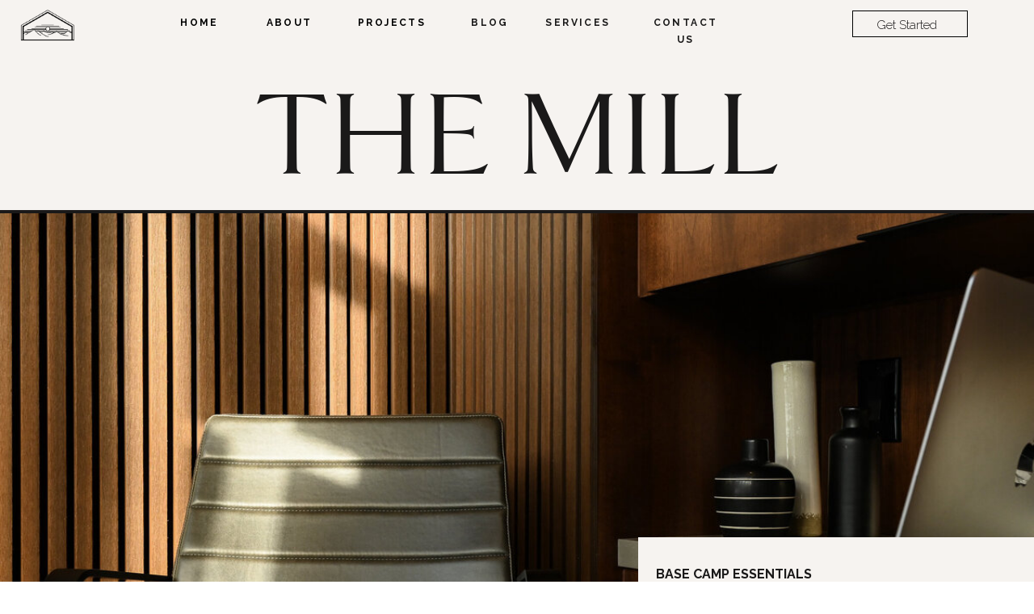

--- FILE ---
content_type: text/html; charset=UTF-8
request_url: https://createyourbasecamp.com/tag/beet-salad/
body_size: 25616
content:
<!DOCTYPE html>
<html lang="en-US" class="d">
<head>
<link rel="stylesheet" type="text/css" href="//lib.showit.co/engine/2.6.4/showit.css" />
<meta name='robots' content='index, follow, max-image-preview:large, max-snippet:-1, max-video-preview:-1' />

            <script data-no-defer="1" data-ezscrex="false" data-cfasync="false" data-pagespeed-no-defer data-cookieconsent="ignore">
                var ctPublicFunctions = {"_ajax_nonce":"0396215d14","_rest_nonce":"121ddd02d3","_ajax_url":"\/wp-admin\/admin-ajax.php","_rest_url":"https:\/\/createyourbasecamp.com\/wp-json\/","data__cookies_type":"native","data__ajax_type":false,"data__bot_detector_enabled":1,"data__frontend_data_log_enabled":1,"cookiePrefix":"","wprocket_detected":false,"host_url":"createyourbasecamp.com","text__ee_click_to_select":"Click to select the whole data","text__ee_original_email":"The complete one is","text__ee_got_it":"Got it","text__ee_blocked":"Blocked","text__ee_cannot_connect":"Cannot connect","text__ee_cannot_decode":"Can not decode email. Unknown reason","text__ee_email_decoder":"CleanTalk email decoder","text__ee_wait_for_decoding":"The magic is on the way!","text__ee_decoding_process":"Please wait a few seconds while we decode the contact data."}
            </script>
        
            <script data-no-defer="1" data-ezscrex="false" data-cfasync="false" data-pagespeed-no-defer data-cookieconsent="ignore">
                var ctPublic = {"_ajax_nonce":"0396215d14","settings__forms__check_internal":"0","settings__forms__check_external":"0","settings__forms__force_protection":0,"settings__forms__search_test":"0","settings__data__bot_detector_enabled":1,"settings__sfw__anti_crawler":0,"blog_home":"https:\/\/createyourbasecamp.com\/","pixel__setting":"3","pixel__enabled":false,"pixel__url":"https:\/\/moderate9-v4.cleantalk.org\/pixel\/1ce1a149aa2132e1e8ad92eb915f2a90.gif","data__email_check_before_post":"1","data__email_check_exist_post":1,"data__cookies_type":"native","data__key_is_ok":true,"data__visible_fields_required":true,"wl_brandname":"Anti-Spam by CleanTalk","wl_brandname_short":"CleanTalk","ct_checkjs_key":1275828175,"emailEncoderPassKey":"c9f9bd40271f4681aff275cca35bfaee","bot_detector_forms_excluded":"W10=","advancedCacheExists":false,"varnishCacheExists":false,"wc_ajax_add_to_cart":false}
            </script>
        
	<!-- This site is optimized with the Yoast SEO plugin v26.3 - https://yoast.com/wordpress/plugins/seo/ -->
	<title>beet salad Archives - createyourbasecamp.com</title>
	<link rel="canonical" href="https://createyourbasecamp.com/tag/beet-salad/" />
	<meta property="og:locale" content="en_US" />
	<meta property="og:type" content="article" />
	<meta property="og:title" content="beet salad Archives - createyourbasecamp.com" />
	<meta property="og:url" content="https://createyourbasecamp.com/tag/beet-salad/" />
	<meta property="og:site_name" content="createyourbasecamp.com" />
	<meta name="twitter:card" content="summary_large_image" />
	<script type="application/ld+json" class="yoast-schema-graph">{"@context":"https://schema.org","@graph":[{"@type":"CollectionPage","@id":"https://createyourbasecamp.com/tag/beet-salad/","url":"https://createyourbasecamp.com/tag/beet-salad/","name":"beet salad Archives - createyourbasecamp.com","isPartOf":{"@id":"https://createyourbasecamp.com/#website"},"primaryImageOfPage":{"@id":"https://createyourbasecamp.com/tag/beet-salad/#primaryimage"},"image":{"@id":"https://createyourbasecamp.com/tag/beet-salad/#primaryimage"},"thumbnailUrl":"https://createyourbasecamp.com/wp-content/uploads/sites/22227/2021/11/beet-REEDIT-02-04557-e1635887677232.png","breadcrumb":{"@id":"https://createyourbasecamp.com/tag/beet-salad/#breadcrumb"},"inLanguage":"en-US"},{"@type":"ImageObject","inLanguage":"en-US","@id":"https://createyourbasecamp.com/tag/beet-salad/#primaryimage","url":"https://createyourbasecamp.com/wp-content/uploads/sites/22227/2021/11/beet-REEDIT-02-04557-e1635887677232.png","contentUrl":"https://createyourbasecamp.com/wp-content/uploads/sites/22227/2021/11/beet-REEDIT-02-04557-e1635887677232.png","width":2000,"height":1500,"caption":"Beet salad"},{"@type":"BreadcrumbList","@id":"https://createyourbasecamp.com/tag/beet-salad/#breadcrumb","itemListElement":[{"@type":"ListItem","position":1,"name":"Home","item":"https://createyourbasecamp.com/"},{"@type":"ListItem","position":2,"name":"beet salad"}]},{"@type":"WebSite","@id":"https://createyourbasecamp.com/#website","url":"https://createyourbasecamp.com/","name":"createyourbasecamp.com","description":"interior and exterior home design","potentialAction":[{"@type":"SearchAction","target":{"@type":"EntryPoint","urlTemplate":"https://createyourbasecamp.com/?s={search_term_string}"},"query-input":{"@type":"PropertyValueSpecification","valueRequired":true,"valueName":"search_term_string"}}],"inLanguage":"en-US"}]}</script>
	<!-- / Yoast SEO plugin. -->


<link rel='dns-prefetch' href='//fd.cleantalk.org' />
<link rel="alternate" type="application/rss+xml" title="createyourbasecamp.com &raquo; Feed" href="https://createyourbasecamp.com/feed/" />
<link rel="alternate" type="application/rss+xml" title="createyourbasecamp.com &raquo; Comments Feed" href="https://createyourbasecamp.com/comments/feed/" />
<link rel="alternate" type="application/rss+xml" title="createyourbasecamp.com &raquo; beet salad Tag Feed" href="https://createyourbasecamp.com/tag/beet-salad/feed/" />
<script type="text/javascript">
/* <![CDATA[ */
window._wpemojiSettings = {"baseUrl":"https:\/\/s.w.org\/images\/core\/emoji\/16.0.1\/72x72\/","ext":".png","svgUrl":"https:\/\/s.w.org\/images\/core\/emoji\/16.0.1\/svg\/","svgExt":".svg","source":{"concatemoji":"https:\/\/createyourbasecamp.com\/wp-includes\/js\/wp-emoji-release.min.js?ver=6.8.3"}};
/*! This file is auto-generated */
!function(s,n){var o,i,e;function c(e){try{var t={supportTests:e,timestamp:(new Date).valueOf()};sessionStorage.setItem(o,JSON.stringify(t))}catch(e){}}function p(e,t,n){e.clearRect(0,0,e.canvas.width,e.canvas.height),e.fillText(t,0,0);var t=new Uint32Array(e.getImageData(0,0,e.canvas.width,e.canvas.height).data),a=(e.clearRect(0,0,e.canvas.width,e.canvas.height),e.fillText(n,0,0),new Uint32Array(e.getImageData(0,0,e.canvas.width,e.canvas.height).data));return t.every(function(e,t){return e===a[t]})}function u(e,t){e.clearRect(0,0,e.canvas.width,e.canvas.height),e.fillText(t,0,0);for(var n=e.getImageData(16,16,1,1),a=0;a<n.data.length;a++)if(0!==n.data[a])return!1;return!0}function f(e,t,n,a){switch(t){case"flag":return n(e,"\ud83c\udff3\ufe0f\u200d\u26a7\ufe0f","\ud83c\udff3\ufe0f\u200b\u26a7\ufe0f")?!1:!n(e,"\ud83c\udde8\ud83c\uddf6","\ud83c\udde8\u200b\ud83c\uddf6")&&!n(e,"\ud83c\udff4\udb40\udc67\udb40\udc62\udb40\udc65\udb40\udc6e\udb40\udc67\udb40\udc7f","\ud83c\udff4\u200b\udb40\udc67\u200b\udb40\udc62\u200b\udb40\udc65\u200b\udb40\udc6e\u200b\udb40\udc67\u200b\udb40\udc7f");case"emoji":return!a(e,"\ud83e\udedf")}return!1}function g(e,t,n,a){var r="undefined"!=typeof WorkerGlobalScope&&self instanceof WorkerGlobalScope?new OffscreenCanvas(300,150):s.createElement("canvas"),o=r.getContext("2d",{willReadFrequently:!0}),i=(o.textBaseline="top",o.font="600 32px Arial",{});return e.forEach(function(e){i[e]=t(o,e,n,a)}),i}function t(e){var t=s.createElement("script");t.src=e,t.defer=!0,s.head.appendChild(t)}"undefined"!=typeof Promise&&(o="wpEmojiSettingsSupports",i=["flag","emoji"],n.supports={everything:!0,everythingExceptFlag:!0},e=new Promise(function(e){s.addEventListener("DOMContentLoaded",e,{once:!0})}),new Promise(function(t){var n=function(){try{var e=JSON.parse(sessionStorage.getItem(o));if("object"==typeof e&&"number"==typeof e.timestamp&&(new Date).valueOf()<e.timestamp+604800&&"object"==typeof e.supportTests)return e.supportTests}catch(e){}return null}();if(!n){if("undefined"!=typeof Worker&&"undefined"!=typeof OffscreenCanvas&&"undefined"!=typeof URL&&URL.createObjectURL&&"undefined"!=typeof Blob)try{var e="postMessage("+g.toString()+"("+[JSON.stringify(i),f.toString(),p.toString(),u.toString()].join(",")+"));",a=new Blob([e],{type:"text/javascript"}),r=new Worker(URL.createObjectURL(a),{name:"wpTestEmojiSupports"});return void(r.onmessage=function(e){c(n=e.data),r.terminate(),t(n)})}catch(e){}c(n=g(i,f,p,u))}t(n)}).then(function(e){for(var t in e)n.supports[t]=e[t],n.supports.everything=n.supports.everything&&n.supports[t],"flag"!==t&&(n.supports.everythingExceptFlag=n.supports.everythingExceptFlag&&n.supports[t]);n.supports.everythingExceptFlag=n.supports.everythingExceptFlag&&!n.supports.flag,n.DOMReady=!1,n.readyCallback=function(){n.DOMReady=!0}}).then(function(){return e}).then(function(){var e;n.supports.everything||(n.readyCallback(),(e=n.source||{}).concatemoji?t(e.concatemoji):e.wpemoji&&e.twemoji&&(t(e.twemoji),t(e.wpemoji)))}))}((window,document),window._wpemojiSettings);
/* ]]> */
</script>
<style id='wp-emoji-styles-inline-css' type='text/css'>

	img.wp-smiley, img.emoji {
		display: inline !important;
		border: none !important;
		box-shadow: none !important;
		height: 1em !important;
		width: 1em !important;
		margin: 0 0.07em !important;
		vertical-align: -0.1em !important;
		background: none !important;
		padding: 0 !important;
	}
</style>
<link rel='stylesheet' id='wp-block-library-css' href='https://createyourbasecamp.com/wp-includes/css/dist/block-library/style.min.css?ver=6.8.3' type='text/css' media='all' />
<style id='classic-theme-styles-inline-css' type='text/css'>
/*! This file is auto-generated */
.wp-block-button__link{color:#fff;background-color:#32373c;border-radius:9999px;box-shadow:none;text-decoration:none;padding:calc(.667em + 2px) calc(1.333em + 2px);font-size:1.125em}.wp-block-file__button{background:#32373c;color:#fff;text-decoration:none}
</style>
<style id='global-styles-inline-css' type='text/css'>
:root{--wp--preset--aspect-ratio--square: 1;--wp--preset--aspect-ratio--4-3: 4/3;--wp--preset--aspect-ratio--3-4: 3/4;--wp--preset--aspect-ratio--3-2: 3/2;--wp--preset--aspect-ratio--2-3: 2/3;--wp--preset--aspect-ratio--16-9: 16/9;--wp--preset--aspect-ratio--9-16: 9/16;--wp--preset--color--black: #000000;--wp--preset--color--cyan-bluish-gray: #abb8c3;--wp--preset--color--white: #ffffff;--wp--preset--color--pale-pink: #f78da7;--wp--preset--color--vivid-red: #cf2e2e;--wp--preset--color--luminous-vivid-orange: #ff6900;--wp--preset--color--luminous-vivid-amber: #fcb900;--wp--preset--color--light-green-cyan: #7bdcb5;--wp--preset--color--vivid-green-cyan: #00d084;--wp--preset--color--pale-cyan-blue: #8ed1fc;--wp--preset--color--vivid-cyan-blue: #0693e3;--wp--preset--color--vivid-purple: #9b51e0;--wp--preset--gradient--vivid-cyan-blue-to-vivid-purple: linear-gradient(135deg,rgba(6,147,227,1) 0%,rgb(155,81,224) 100%);--wp--preset--gradient--light-green-cyan-to-vivid-green-cyan: linear-gradient(135deg,rgb(122,220,180) 0%,rgb(0,208,130) 100%);--wp--preset--gradient--luminous-vivid-amber-to-luminous-vivid-orange: linear-gradient(135deg,rgba(252,185,0,1) 0%,rgba(255,105,0,1) 100%);--wp--preset--gradient--luminous-vivid-orange-to-vivid-red: linear-gradient(135deg,rgba(255,105,0,1) 0%,rgb(207,46,46) 100%);--wp--preset--gradient--very-light-gray-to-cyan-bluish-gray: linear-gradient(135deg,rgb(238,238,238) 0%,rgb(169,184,195) 100%);--wp--preset--gradient--cool-to-warm-spectrum: linear-gradient(135deg,rgb(74,234,220) 0%,rgb(151,120,209) 20%,rgb(207,42,186) 40%,rgb(238,44,130) 60%,rgb(251,105,98) 80%,rgb(254,248,76) 100%);--wp--preset--gradient--blush-light-purple: linear-gradient(135deg,rgb(255,206,236) 0%,rgb(152,150,240) 100%);--wp--preset--gradient--blush-bordeaux: linear-gradient(135deg,rgb(254,205,165) 0%,rgb(254,45,45) 50%,rgb(107,0,62) 100%);--wp--preset--gradient--luminous-dusk: linear-gradient(135deg,rgb(255,203,112) 0%,rgb(199,81,192) 50%,rgb(65,88,208) 100%);--wp--preset--gradient--pale-ocean: linear-gradient(135deg,rgb(255,245,203) 0%,rgb(182,227,212) 50%,rgb(51,167,181) 100%);--wp--preset--gradient--electric-grass: linear-gradient(135deg,rgb(202,248,128) 0%,rgb(113,206,126) 100%);--wp--preset--gradient--midnight: linear-gradient(135deg,rgb(2,3,129) 0%,rgb(40,116,252) 100%);--wp--preset--font-size--small: 13px;--wp--preset--font-size--medium: 20px;--wp--preset--font-size--large: 36px;--wp--preset--font-size--x-large: 42px;--wp--preset--spacing--20: 0.44rem;--wp--preset--spacing--30: 0.67rem;--wp--preset--spacing--40: 1rem;--wp--preset--spacing--50: 1.5rem;--wp--preset--spacing--60: 2.25rem;--wp--preset--spacing--70: 3.38rem;--wp--preset--spacing--80: 5.06rem;--wp--preset--shadow--natural: 6px 6px 9px rgba(0, 0, 0, 0.2);--wp--preset--shadow--deep: 12px 12px 50px rgba(0, 0, 0, 0.4);--wp--preset--shadow--sharp: 6px 6px 0px rgba(0, 0, 0, 0.2);--wp--preset--shadow--outlined: 6px 6px 0px -3px rgba(255, 255, 255, 1), 6px 6px rgba(0, 0, 0, 1);--wp--preset--shadow--crisp: 6px 6px 0px rgba(0, 0, 0, 1);}:where(.is-layout-flex){gap: 0.5em;}:where(.is-layout-grid){gap: 0.5em;}body .is-layout-flex{display: flex;}.is-layout-flex{flex-wrap: wrap;align-items: center;}.is-layout-flex > :is(*, div){margin: 0;}body .is-layout-grid{display: grid;}.is-layout-grid > :is(*, div){margin: 0;}:where(.wp-block-columns.is-layout-flex){gap: 2em;}:where(.wp-block-columns.is-layout-grid){gap: 2em;}:where(.wp-block-post-template.is-layout-flex){gap: 1.25em;}:where(.wp-block-post-template.is-layout-grid){gap: 1.25em;}.has-black-color{color: var(--wp--preset--color--black) !important;}.has-cyan-bluish-gray-color{color: var(--wp--preset--color--cyan-bluish-gray) !important;}.has-white-color{color: var(--wp--preset--color--white) !important;}.has-pale-pink-color{color: var(--wp--preset--color--pale-pink) !important;}.has-vivid-red-color{color: var(--wp--preset--color--vivid-red) !important;}.has-luminous-vivid-orange-color{color: var(--wp--preset--color--luminous-vivid-orange) !important;}.has-luminous-vivid-amber-color{color: var(--wp--preset--color--luminous-vivid-amber) !important;}.has-light-green-cyan-color{color: var(--wp--preset--color--light-green-cyan) !important;}.has-vivid-green-cyan-color{color: var(--wp--preset--color--vivid-green-cyan) !important;}.has-pale-cyan-blue-color{color: var(--wp--preset--color--pale-cyan-blue) !important;}.has-vivid-cyan-blue-color{color: var(--wp--preset--color--vivid-cyan-blue) !important;}.has-vivid-purple-color{color: var(--wp--preset--color--vivid-purple) !important;}.has-black-background-color{background-color: var(--wp--preset--color--black) !important;}.has-cyan-bluish-gray-background-color{background-color: var(--wp--preset--color--cyan-bluish-gray) !important;}.has-white-background-color{background-color: var(--wp--preset--color--white) !important;}.has-pale-pink-background-color{background-color: var(--wp--preset--color--pale-pink) !important;}.has-vivid-red-background-color{background-color: var(--wp--preset--color--vivid-red) !important;}.has-luminous-vivid-orange-background-color{background-color: var(--wp--preset--color--luminous-vivid-orange) !important;}.has-luminous-vivid-amber-background-color{background-color: var(--wp--preset--color--luminous-vivid-amber) !important;}.has-light-green-cyan-background-color{background-color: var(--wp--preset--color--light-green-cyan) !important;}.has-vivid-green-cyan-background-color{background-color: var(--wp--preset--color--vivid-green-cyan) !important;}.has-pale-cyan-blue-background-color{background-color: var(--wp--preset--color--pale-cyan-blue) !important;}.has-vivid-cyan-blue-background-color{background-color: var(--wp--preset--color--vivid-cyan-blue) !important;}.has-vivid-purple-background-color{background-color: var(--wp--preset--color--vivid-purple) !important;}.has-black-border-color{border-color: var(--wp--preset--color--black) !important;}.has-cyan-bluish-gray-border-color{border-color: var(--wp--preset--color--cyan-bluish-gray) !important;}.has-white-border-color{border-color: var(--wp--preset--color--white) !important;}.has-pale-pink-border-color{border-color: var(--wp--preset--color--pale-pink) !important;}.has-vivid-red-border-color{border-color: var(--wp--preset--color--vivid-red) !important;}.has-luminous-vivid-orange-border-color{border-color: var(--wp--preset--color--luminous-vivid-orange) !important;}.has-luminous-vivid-amber-border-color{border-color: var(--wp--preset--color--luminous-vivid-amber) !important;}.has-light-green-cyan-border-color{border-color: var(--wp--preset--color--light-green-cyan) !important;}.has-vivid-green-cyan-border-color{border-color: var(--wp--preset--color--vivid-green-cyan) !important;}.has-pale-cyan-blue-border-color{border-color: var(--wp--preset--color--pale-cyan-blue) !important;}.has-vivid-cyan-blue-border-color{border-color: var(--wp--preset--color--vivid-cyan-blue) !important;}.has-vivid-purple-border-color{border-color: var(--wp--preset--color--vivid-purple) !important;}.has-vivid-cyan-blue-to-vivid-purple-gradient-background{background: var(--wp--preset--gradient--vivid-cyan-blue-to-vivid-purple) !important;}.has-light-green-cyan-to-vivid-green-cyan-gradient-background{background: var(--wp--preset--gradient--light-green-cyan-to-vivid-green-cyan) !important;}.has-luminous-vivid-amber-to-luminous-vivid-orange-gradient-background{background: var(--wp--preset--gradient--luminous-vivid-amber-to-luminous-vivid-orange) !important;}.has-luminous-vivid-orange-to-vivid-red-gradient-background{background: var(--wp--preset--gradient--luminous-vivid-orange-to-vivid-red) !important;}.has-very-light-gray-to-cyan-bluish-gray-gradient-background{background: var(--wp--preset--gradient--very-light-gray-to-cyan-bluish-gray) !important;}.has-cool-to-warm-spectrum-gradient-background{background: var(--wp--preset--gradient--cool-to-warm-spectrum) !important;}.has-blush-light-purple-gradient-background{background: var(--wp--preset--gradient--blush-light-purple) !important;}.has-blush-bordeaux-gradient-background{background: var(--wp--preset--gradient--blush-bordeaux) !important;}.has-luminous-dusk-gradient-background{background: var(--wp--preset--gradient--luminous-dusk) !important;}.has-pale-ocean-gradient-background{background: var(--wp--preset--gradient--pale-ocean) !important;}.has-electric-grass-gradient-background{background: var(--wp--preset--gradient--electric-grass) !important;}.has-midnight-gradient-background{background: var(--wp--preset--gradient--midnight) !important;}.has-small-font-size{font-size: var(--wp--preset--font-size--small) !important;}.has-medium-font-size{font-size: var(--wp--preset--font-size--medium) !important;}.has-large-font-size{font-size: var(--wp--preset--font-size--large) !important;}.has-x-large-font-size{font-size: var(--wp--preset--font-size--x-large) !important;}
:where(.wp-block-post-template.is-layout-flex){gap: 1.25em;}:where(.wp-block-post-template.is-layout-grid){gap: 1.25em;}
:where(.wp-block-columns.is-layout-flex){gap: 2em;}:where(.wp-block-columns.is-layout-grid){gap: 2em;}
:root :where(.wp-block-pullquote){font-size: 1.5em;line-height: 1.6;}
</style>
<link rel='stylesheet' id='cleantalk-public-css-css' href='https://createyourbasecamp.com/wp-content/plugins/cleantalk-spam-protect/css/cleantalk-public.min.css?ver=6.67_1762377987' type='text/css' media='all' />
<link rel='stylesheet' id='cleantalk-email-decoder-css-css' href='https://createyourbasecamp.com/wp-content/plugins/cleantalk-spam-protect/css/cleantalk-email-decoder.min.css?ver=6.67_1762377987' type='text/css' media='all' />
<link rel='stylesheet' id='contact-form-7-css' href='https://createyourbasecamp.com/wp-content/plugins/contact-form-7/includes/css/styles.css?ver=6.1.3' type='text/css' media='all' />
<script type="text/javascript" src="https://createyourbasecamp.com/wp-content/plugins/cleantalk-spam-protect/js/apbct-public-bundle.min.js?ver=6.67_1762377987" id="apbct-public-bundle.min-js-js"></script>
<script type="text/javascript" src="https://fd.cleantalk.org/ct-bot-detector-wrapper.js?ver=6.67" id="ct_bot_detector-js" defer="defer" data-wp-strategy="defer"></script>
<script type="text/javascript" src="https://createyourbasecamp.com/wp-includes/js/jquery/jquery.min.js?ver=3.7.1" id="jquery-core-js"></script>
<script type="text/javascript" src="https://createyourbasecamp.com/wp-includes/js/jquery/jquery-migrate.min.js?ver=3.4.1" id="jquery-migrate-js"></script>
<script type="text/javascript" src="https://createyourbasecamp.com/wp-content/plugins/showit/public/js/showit.js?ver=1765944884" id="si-script-js"></script>
<link rel="https://api.w.org/" href="https://createyourbasecamp.com/wp-json/" /><link rel="alternate" title="JSON" type="application/json" href="https://createyourbasecamp.com/wp-json/wp/v2/tags/27" /><link rel="EditURI" type="application/rsd+xml" title="RSD" href="https://createyourbasecamp.com/xmlrpc.php?rsd" />
		<script type="text/javascript" async defer data-pin-color=""  data-pin-hover="true"
			src="https://createyourbasecamp.com/wp-content/plugins/pinterest-pin-it-button-on-image-hover-and-post/js/pinit.js"></script>
		
<meta charset="UTF-8" />
<meta name="viewport" content="width=device-width, initial-scale=1" />
<link rel="icon" type="image/png" href="//static.showit.co/200/C0Ao4QlHSIyV15wIH4nwow/124532/base_camp_design-sandpointid.png" />
<link rel="preconnect" href="https://static.showit.co" />
<meta property="fb:app_id" content="565108191182680" />
<link rel="preconnect" href="https://fonts.googleapis.com">
<link rel="preconnect" href="https://fonts.gstatic.com" crossorigin>
<link href="https://fonts.googleapis.com/css?family=Raleway:300|Raleway:700|Rufina:regular|Rufina:700|Raleway:regular" rel="stylesheet" type="text/css"/>
<style>
@font-face{font-family:Goldenbook Regular;src:url('//static.showit.co/file/7peg4qrxQaaVIgfCTuLWog/124532/fontspring-demo-goldenbook-regular-webfont.woff');}
</style>
<script id="init_data" type="application/json">
{"mobile":{"w":320},"desktop":{"w":1200,"defaultTrIn":{"type":"fade"},"defaultTrOut":{"type":"fade"},"bgFillType":"color","bgColor":"#000000:0"},"sid":"qa32yq8yrgyyehqqrb79lq","break":768,"assetURL":"//static.showit.co","contactFormId":"124532/247610","cfAction":"aHR0cHM6Ly9jbGllbnRzZXJ2aWNlLnNob3dpdC5jby9jb250YWN0Zm9ybQ==","sgAction":"aHR0cHM6Ly9jbGllbnRzZXJ2aWNlLnNob3dpdC5jby9zb2NpYWxncmlk","blockData":[{"slug":"header-2","visible":"a","states":[{"d":{"bgFillType":"color","bgColor":"#000000:0","bgMediaType":"none"},"m":{"bgFillType":"color","bgColor":"#000000:0","bgMediaType":"none"},"slug":"view-2-1"},{"d":{"bgFillType":"color","bgColor":"#000000:0","bgMediaType":"none"},"m":{"bgFillType":"color","bgColor":"#000000:0","bgMediaType":"none"},"slug":"view-3"}],"d":{"h":1,"w":1200,"locking":{"side":"st","offset":0,"scrollOffset":1},"bgFillType":"color","bgColor":"colors-0","bgMediaType":"none"},"m":{"h":1,"w":320,"locking":{"side":"st","offset":0},"bgFillType":"color","bgColor":"colors-0","bgMediaType":"none"},"stateTrans":[{},{}]},{"slug":"scroll-trigger","visible":"a","states":[],"d":{"h":1,"w":1200,"bgFillType":"color","bgColor":"colors-2","bgMediaType":"none"},"m":{"h":1,"w":320,"bgFillType":"color","bgColor":"colors-2","bgMediaType":"none"},"ps":[{"trigger":"offscreen","type":"change","block":"header-1","state":"1"},{"trigger":"onscreen","type":"change","block":"header-1","state":"0"}]},{"slug":"hero-section-blog","visible":"a","states":[],"d":{"h":850,"w":1200,"bgFillType":"color","bgColor":"colors-2","bgMediaType":"none"},"m":{"h":559,"w":320,"bgFillType":"color","bgColor":"colors-2","bgMediaType":"none"}},{"slug":"post-1","visible":"a","states":[{"d":{"bgFillType":"color","bgColor":"#000000:0","bgMediaType":"none"},"m":{"bgFillType":"color","bgColor":"#000000:0","bgMediaType":"none"},"slug":"view-1"}],"d":{"h":300,"w":1200,"bgFillType":"color","bgColor":"colors-2","bgMediaType":"image","bgOpacity":100,"bgPos":"cm","bgScale":"cover","bgScroll":"p"},"m":{"h":521,"w":320,"bgFillType":"color","bgColor":"colors-2","bgMediaType":"none"},"ps":[{"trigger":"offscreen","type":"show","block":"popup","once":1}],"wpPostLookup":true,"stateTrans":[{}]},{"slug":"post-1-2","visible":"a","states":[{"d":{"bgFillType":"color","bgColor":"#000000:0","bgMediaType":"none"},"m":{"bgFillType":"color","bgColor":"#000000:0","bgMediaType":"none"},"slug":"view-1"}],"d":{"h":378,"w":1200,"bgFillType":"color","bgColor":"colors-2","bgMediaType":"image","bgOpacity":100,"bgPos":"cm","bgScale":"cover","bgScroll":"p"},"m":{"h":643,"w":320,"bgFillType":"color","bgColor":"colors-2","bgMediaType":"none"},"wpPostLookup":true,"stateTrans":[{}]},{"slug":"post-1-3","visible":"a","states":[{"d":{"bgFillType":"color","bgColor":"#000000:0","bgMediaType":"none"},"m":{"bgFillType":"color","bgColor":"#000000:0","bgMediaType":"none"},"slug":"view-1"}],"d":{"h":300,"w":1200,"bgFillType":"color","bgColor":"colors-2","bgMediaType":"image","bgOpacity":100,"bgPos":"cm","bgScale":"cover","bgScroll":"p"},"m":{"h":712,"w":320,"bgFillType":"color","bgColor":"colors-2","bgMediaType":"none"},"wpPostLookup":true,"stateTrans":[{}]},{"slug":"next-page","visible":"a","states":[],"d":{"h":467,"w":1200,"locking":{"offset":100},"nature":"dH","stateTrIn":{"type":"none"},"stateTrOut":{"type":"none"},"bgFillType":"color","bgColor":"colors-2","bgMediaType":"none"},"m":{"h":482,"w":320,"nature":"dH","bgFillType":"color","bgColor":"colors-2","bgMediaType":"none"}},{"slug":"signup","visible":"a","states":[],"d":{"h":338,"w":1200,"bgFillType":"color","bgColor":"colors-0","bgMediaType":"none"},"m":{"h":358,"w":320,"bgFillType":"color","bgColor":"colors-0","bgMediaType":"none"}},{"slug":"social","visible":"a","states":[],"d":{"h":201,"w":1200,"bgFillType":"color","bgColor":"colors-0","bgMediaType":"none"},"m":{"h":318,"w":320,"bgFillType":"color","bgColor":"colors-1","bgMediaType":"none"}},{"slug":"footer","visible":"a","states":[{"d":{"bgFillType":"color","bgColor":"#000000:0","bgMediaType":"none"},"m":{"bgFillType":"color","bgColor":"#000000:0","bgMediaType":"none"},"slug":"view-1"},{"d":{"bgFillType":"color","bgColor":"#000000:0","bgMediaType":"none"},"m":{"bgFillType":"color","bgColor":"#000000:0","bgMediaType":"none"},"slug":"view-3"}],"d":{"h":332,"w":1200,"bgFillType":"color","bgColor":"colors-0","bgMediaType":"none"},"m":{"h":554,"w":320,"bgFillType":"color","bgColor":"colors-0","bgMediaType":"none"},"stateTrans":[{},{}]},{"slug":"mobile-nav","visible":"m","states":[],"d":{"h":200,"w":1200,"bgFillType":"color","bgColor":"colors-7","bgMediaType":"none"},"m":{"h":652,"w":320,"locking":{"side":"t"},"nature":"wH","bgFillType":"color","bgColor":"colors-7","bgMediaType":"none"}}],"elementData":[{"type":"simple","visible":"a","id":"header-2_view-2-1_0","blockId":"header-2","m":{"x":0,"y":1,"w":320,"h":58,"a":0},"d":{"x":0,"y":0,"w":1200,"h":60,"a":0,"lockH":"s"}},{"type":"text","visible":"d","id":"header-2_view-2-1_1","blockId":"header-2","m":{"x":114,"y":487,"w":91.8,"h":17,"a":0},"d":{"x":1045,"y":16,"w":99,"h":22,"a":0}},{"type":"simple","visible":"d","id":"header-2_view-2-1_2","blockId":"header-2","m":{"x":388,"y":145,"w":224,"h":693,"a":0},"d":{"x":1015,"y":13,"w":143,"h":33,"a":0}},{"type":"text","visible":"d","id":"header-2_view-2-1_3","blockId":"header-2","m":{"x":449,"y":58,"w":102,"h":17,"a":0},"d":{"x":181,"y":18,"w":52,"h":16,"a":0}},{"type":"text","visible":"d","id":"header-2_view-2-1_4","blockId":"header-2","m":{"x":449,"y":58,"w":102,"h":17,"a":0},"d":{"x":289,"y":18,"w":58,"h":16,"a":0}},{"type":"text","visible":"d","id":"header-2_view-2-1_5","blockId":"header-2","m":{"x":449,"y":58,"w":102,"h":17,"a":0},"d":{"x":403,"y":18,"w":83,"h":16,"a":0}},{"type":"graphic","visible":"a","id":"header-2_view-2-1_6","blockId":"header-2","m":{"x":18,"y":11,"w":64,"h":38,"a":0},"d":{"x":24,"y":7,"w":70,"h":46,"a":0,"lockH":"l"},"c":{"key":"d4VTy0J_TFm-HCXL4ITAGg/124532/bcd-logos-blk-01.png","aspect_ratio":1.52574}},{"type":"icon","visible":"m","id":"header-2_view-2-1_7","blockId":"header-2","m":{"x":265,"y":8,"w":39,"h":39,"a":0},"d":{"x":1135,"y":10,"w":50,"h":50,"a":0,"lockH":"r"}},{"type":"text","visible":"m","id":"header-2_view-2-1_8","blockId":"header-2","m":{"x":191,"y":16,"w":74,"h":22,"a":0},"d":{"x":954,"y":27,"w":165,"h":15,"a":0,"lockH":"r"}},{"type":"text","visible":"d","id":"header-2_view-2-1_9","blockId":"header-2","m":{"x":449,"y":58,"w":102,"h":17,"a":0},"d":{"x":533,"y":18,"w":67,"h":16,"a":0}},{"type":"text","visible":"d","id":"header-2_view-2-1_10","blockId":"header-2","m":{"x":449,"y":58,"w":102,"h":17,"a":0},"d":{"x":623,"y":18,"w":105,"h":16,"a":0}},{"type":"text","visible":"d","id":"header-2_view-2-1_11","blockId":"header-2","m":{"x":449,"y":58,"w":102,"h":17,"a":0},"d":{"x":756,"y":18,"w":105,"h":16,"a":0}},{"type":"gallery","visible":"m","id":"header-2_view-3_0","blockId":"header-2","m":{"x":0,"y":0,"w":320,"h":619,"a":0,"g":{"aa":3.25,"dots":true}},"d":{"x":0,"y":0,"w":1200,"h":989,"a":0,"o":100,"lockH":"s","g":{"aa":3,"dots":true}},"imgs":[{"key":"IKXB4CAxQTKwdDLnh6B2kw/124532/carousel-01.jpg","ar":1.50298},{"key":"DxXSfL7URkKtPvcvQvKbvA/124532/carousel-02.jpg","ar":1.50257},{"key":"TrMPPJ5ZRs231dSqkggptw/124532/carousel-03-edit.jpg","ar":1.50257}],"gal":"sliding","g":{"type":"single-fill"},"ch":1},{"type":"simple","visible":"m","id":"header-2_view-3_3","blockId":"header-2","m":{"x":-13,"y":-6,"w":346,"h":625,"a":0},"d":{"x":0,"y":0,"w":1200,"h":988,"a":0,"lockH":"s"}},{"type":"icon","visible":"m","id":"header-2_view-3_4","blockId":"header-2","m":{"x":273,"y":5,"w":39,"h":39,"a":0},"d":{"x":1137,"y":10,"w":50,"h":50,"a":0,"lockH":"r"}},{"type":"graphic","visible":"m","id":"header-2_view-3_5","blockId":"header-2","m":{"x":57,"y":107,"w":200,"h":113,"a":0},"d":{"x":466,"y":71,"w":269,"h":197,"a":0},"c":{"key":"U4uLVGslT_aLaj7xTbOiVA/124532/logo-transparent.png","aspect_ratio":1.7355}},{"type":"text","visible":"m","id":"header-2_view-3_6","blockId":"header-2","m":{"x":102,"y":309,"w":116,"h":30,"a":0},"d":{"x":472,"y":493,"w":255,"h":47,"a":0}},{"type":"text","visible":"m","id":"header-2_view-3_7","blockId":"header-2","m":{"x":102,"y":356,"w":116,"h":29,"a":0},"d":{"x":472,"y":558,"w":255,"h":47,"a":0}},{"type":"text","visible":"m","id":"header-2_view-3_8","blockId":"header-2","m":{"x":63,"y":401,"w":194,"h":30,"a":0},"d":{"x":472,"y":756,"w":255,"h":47,"a":0}},{"type":"text","visible":"m","id":"header-2_view-3_9","blockId":"header-2","m":{"x":106,"y":447,"w":109,"h":30,"a":0},"d":{"x":473,"y":822,"w":255,"h":47,"a":0}},{"type":"text","visible":"m","id":"header-2_view-3_10","blockId":"header-2","m":{"x":103,"y":262,"w":115,"h":31,"a":0},"d":{"x":472,"y":427,"w":255,"h":47,"a":0}},{"type":"graphic","visible":"a","id":"hero-section-blog_1","blockId":"hero-section-blog","m":{"x":0,"y":153,"w":320,"h":211,"a":0,"gs":{"s":60}},"d":{"x":0,"y":260,"w":1200,"h":590,"a":0,"lockH":"s"},"c":{"key":"V4dI-p-VTlGtB3bBloDzgw/124532/12_6_22-timbervailoffice-raw-moore-044.jpg","aspect_ratio":1.50257}},{"type":"simple","visible":"d","id":"hero-section-blog_2","blockId":"hero-section-blog","m":{"x":0,"y":364,"w":320,"h":191,"a":0},"d":{"x":710,"y":663,"w":490,"h":187,"a":0,"lockH":"r"}},{"type":"text","visible":"a","id":"hero-section-blog_3","blockId":"hero-section-blog","m":{"x":12,"y":74,"w":296,"h":64,"a":0},"d":{"x":0,"y":62,"w":1200,"h":168,"a":0,"lockH":"s"}},{"type":"text","visible":"a","id":"hero-section-blog_4","blockId":"hero-section-blog","m":{"x":22,"y":404,"w":268,"h":56,"a":0},"d":{"x":732,"y":728,"w":446,"h":39,"a":0,"lockH":"r"}},{"type":"text","visible":"a","id":"hero-section-blog_5","blockId":"hero-section-blog","m":{"x":24,"y":384,"w":264,"h":14,"a":0},"d":{"x":732,"y":700,"w":446,"h":22,"a":0,"lockH":"r"}},{"type":"icon","visible":"d","id":"hero-section-blog_6","blockId":"hero-section-blog","m":{"x":405,"y":289,"w":21,"h":21,"a":0},"d":{"x":1119,"y":21,"w":26,"h":23,"a":0}},{"type":"icon","visible":"d","id":"hero-section-blog_7","blockId":"hero-section-blog","m":{"x":504,"y":289,"w":21,"h":21,"a":0},"d":{"x":1153,"y":21,"w":23,"h":23,"a":0}},{"type":"line","visible":"a","id":"hero-section-blog_8","blockId":"hero-section-blog","m":{"x":0,"y":152,"w":320,"h":3,"a":0},"d":{"x":0,"y":258,"w":1200,"h":4,"a":0,"lockH":"s"}},{"type":"text","visible":"a","id":"hero-section-blog_9","blockId":"hero-section-blog","m":{"x":32,"y":493,"w":236,"h":23,"a":0},"d":{"x":749,"y":786,"w":264,"h":22,"a":0,"lockH":"r"}},{"type":"simple","visible":"a","id":"hero-section-blog_10","blockId":"hero-section-blog","m":{"x":22,"y":483,"w":256,"h":40,"a":0},"d":{"x":732,"y":776,"w":298,"h":38,"a":0,"lockH":"r"}},{"type":"line","visible":"a","id":"post-1_view-1_0","blockId":"post-1","m":{"x":0,"y":-1,"w":320,"h":3,"a":0},"d":{"x":0,"y":-2,"w":1200,"h":4,"a":0,"lockH":"s"}},{"type":"graphic","visible":"a","id":"post-1_view-1_1","blockId":"post-1","m":{"x":12,"y":15,"w":296,"h":187,"a":0,"gs":{"t":"cover","p":105}},"d":{"x":98,"y":38,"w":368,"h":237,"a":0,"gs":{"t":"cover","p":105,"s":50},"lockH":"ls"},"c":{"key":"5JC96fJ4RDePa2RjQ-Wy4A/shared/above-ground-photo-of-succulent-plants-on-brown-wooden-board-1470168.jpg","aspect_ratio":1.09095}},{"type":"text","visible":"a","id":"post-1_view-1_2","blockId":"post-1","m":{"x":19,"y":218,"w":261,"h":18,"a":0},"d":{"x":490,"y":43,"w":466,"h":29,"a":0}},{"type":"text","visible":"a","id":"post-1_view-1_3","blockId":"post-1","m":{"x":30,"y":461,"w":236,"h":17,"a":0},"d":{"x":505,"y":247,"w":155,"h":22,"a":0}},{"type":"simple","visible":"a","id":"post-1_view-1_4","blockId":"post-1","m":{"x":20,"y":449,"w":256,"h":40,"a":0},"d":{"x":490,"y":237,"w":184,"h":38,"a":0}},{"type":"text","visible":"a","id":"post-1_view-1_5","blockId":"post-1","m":{"x":20,"y":312,"w":280,"h":116,"a":0},"d":{"x":490,"y":140,"w":686,"h":75,"a":0}},{"type":"text","visible":"a","id":"post-1_view-1_6","blockId":"post-1","m":{"x":18,"y":244,"w":282,"h":68,"a":0},"d":{"x":490,"y":87,"w":686,"h":44,"a":0}},{"type":"line","visible":"a","id":"post-1-2_view-1_0","blockId":"post-1-2","m":{"x":0,"y":-1,"w":320,"h":3,"a":0},"d":{"x":0,"y":-2,"w":1200,"h":2,"a":0,"lockH":"s"}},{"type":"text","visible":"a","id":"post-1-2_view-1_1","blockId":"post-1-2","m":{"x":18,"y":244,"w":282,"h":68,"a":0},"d":{"x":490,"y":83,"w":627,"h":83,"a":0,"lockH":"rs"}},{"type":"graphic","visible":"a","id":"post-1-2_view-1_2","blockId":"post-1-2","m":{"x":12,"y":15,"w":296,"h":187,"a":0,"gs":{"t":"cover","p":105}},"d":{"x":98,"y":38,"w":368,"h":315,"a":0,"gs":{"t":"cover","p":105,"s":50},"lockH":"ls"},"c":{"key":"5JC96fJ4RDePa2RjQ-Wy4A/shared/above-ground-photo-of-succulent-plants-on-brown-wooden-board-1470168.jpg","aspect_ratio":1.09095}},{"type":"text","visible":"a","id":"post-1-2_view-1_3","blockId":"post-1-2","m":{"x":19,"y":218,"w":261,"h":18,"a":0},"d":{"x":490,"y":43,"w":466,"h":29,"a":0}},{"type":"text","visible":"a","id":"post-1-2_view-1_4","blockId":"post-1-2","m":{"x":28,"y":586,"w":236,"h":17,"a":0},"d":{"x":505,"y":325,"w":155,"h":22,"a":0}},{"type":"simple","visible":"a","id":"post-1-2_view-1_5","blockId":"post-1-2","m":{"x":18,"y":574,"w":256,"h":40,"a":0},"d":{"x":490,"y":315,"w":184,"h":38,"a":0}},{"type":"text","visible":"a","id":"post-1-2_view-1_6","blockId":"post-1-2","m":{"x":20,"y":312,"w":280,"h":240,"a":0},"d":{"x":490,"y":166,"w":692,"h":95,"a":0,"lockH":"rs"}},{"type":"line","visible":"a","id":"post-1-3_view-1_0","blockId":"post-1-3","m":{"x":0,"y":-1,"w":320,"h":3,"a":0},"d":{"x":0,"y":-2,"w":1200,"h":2,"a":0,"lockH":"s"}},{"type":"text","visible":"a","id":"post-1-3_view-1_1","blockId":"post-1-3","m":{"x":18,"y":244,"w":282,"h":68,"a":0},"d":{"x":490,"y":87,"w":686,"h":44,"a":0}},{"type":"graphic","visible":"a","id":"post-1-3_view-1_2","blockId":"post-1-3","m":{"x":12,"y":15,"w":296,"h":187,"a":0,"gs":{"t":"cover","p":105}},"d":{"x":98,"y":38,"w":368,"h":237,"a":0,"gs":{"t":"cover","p":105,"s":50},"lockH":"ls"},"c":{"key":"5JC96fJ4RDePa2RjQ-Wy4A/shared/above-ground-photo-of-succulent-plants-on-brown-wooden-board-1470168.jpg","aspect_ratio":1.09095}},{"type":"text","visible":"a","id":"post-1-3_view-1_3","blockId":"post-1-3","m":{"x":19,"y":218,"w":261,"h":18,"a":0},"d":{"x":490,"y":43,"w":466,"h":29,"a":0}},{"type":"text","visible":"a","id":"post-1-3_view-1_4","blockId":"post-1-3","m":{"x":32,"y":665,"w":236,"h":17,"a":0},"d":{"x":505,"y":247,"w":155,"h":22,"a":0}},{"type":"simple","visible":"a","id":"post-1-3_view-1_5","blockId":"post-1-3","m":{"x":22,"y":653,"w":256,"h":40,"a":0},"d":{"x":490,"y":237,"w":184,"h":38,"a":0}},{"type":"text","visible":"a","id":"post-1-3_view-1_6","blockId":"post-1-3","m":{"x":20,"y":312,"w":280,"h":326,"a":0},"d":{"x":490,"y":140,"w":686,"h":75,"a":0}},{"type":"simple","visible":"a","id":"next-page_0","blockId":"next-page","m":{"x":0,"y":173,"w":320,"h":459,"a":0},"d":{"x":0,"y":87,"w":1201,"h":380,"a":0,"lockH":"s","lockV":"s"}},{"type":"graphic","visible":"a","id":"next-page_1","blockId":"next-page","m":{"x":12,"y":22,"w":296,"h":217,"a":0},"d":{"x":24,"y":25,"w":760,"h":410,"a":0,"gs":{"s":60}},"c":{"key":"cTcopy3XRayAwI1Y-nXe8Q/124532/oden-bay-views_hero-1.png","aspect_ratio":1.50257}},{"type":"text","visible":"a","id":"next-page_2","blockId":"next-page","m":{"x":65,"y":413,"w":191,"h":26,"a":0},"d":{"x":823,"y":361,"w":129,"h":22,"a":0}},{"type":"simple","visible":"a","id":"next-page_3","blockId":"next-page","m":{"x":12,"y":403,"w":296,"h":46,"a":0},"d":{"x":808,"y":357,"w":157,"h":33,"a":0}},{"type":"text","visible":"a","id":"next-page_4","blockId":"next-page","m":{"x":24,"y":255,"w":248,"h":51,"a":0},"d":{"x":808,"y":169,"w":264,"h":18,"a":0}},{"type":"simple","visible":"d","id":"next-page_5","blockId":"next-page","m":{"x":48,"y":61,"w":224,"h":285.59999999999997,"a":0},"d":{"x":706,"y":206,"w":55,"h":55,"a":180},"pc":[{"type":"gallery","channel":"2","action":"next"}]},{"type":"icon","visible":"d","id":"next-page_6","blockId":"next-page","m":{"x":135,"y":179,"w":50,"h":50,"a":0},"d":{"x":720,"y":207,"w":30,"h":52,"a":0},"pc":[{"type":"gallery","channel":"2","action":"next"}]},{"type":"text","visible":"a","id":"next-page_7","blockId":"next-page","m":{"x":24,"y":290,"w":237,"h":33,"a":0},"d":{"x":808,"y":198,"w":344,"h":79,"a":0}},{"type":"iframe","visible":"a","id":"signup_0","blockId":"signup","m":{"x":12,"y":222,"w":296,"h":115,"a":0},"d":{"x":145,"y":59,"w":565,"h":221,"a":0}},{"type":"text","visible":"a","id":"signup_1","blockId":"signup","m":{"x":24,"y":127,"w":244,"h":52,"a":0},"d":{"x":808,"y":206,"w":288,"h":62,"a":0}},{"type":"text","visible":"a","id":"signup_2","blockId":"signup","m":{"x":24,"y":27,"w":248,"h":51,"a":0},"d":{"x":808,"y":70,"w":264,"h":18,"a":0}},{"type":"text","visible":"a","id":"signup_3","blockId":"signup","m":{"x":24,"y":62,"w":237,"h":33,"a":0},"d":{"x":808,"y":99,"w":344,"h":79,"a":0}},{"type":"social","visible":"a","id":"social_2","blockId":"social","m":{"x":0,"y":0,"w":320,"h":318,"a":0},"d":{"x":0,"y":22,"w":1200,"h":158,"a":0,"o":40,"lockH":"s"}},{"type":"text","visible":"a","id":"social_3","blockId":"social","m":{"x":-26,"y":153,"w":372,"h":33,"a":0},"d":{"x":318,"y":79,"w":565,"h":35,"a":0}},{"type":"text","visible":"a","id":"footer_view-1_0","blockId":"footer","m":{"x":22,"y":43,"w":106,"h":68,"a":0},"d":{"x":24,"y":23,"w":98,"h":68,"a":0}},{"type":"text","visible":"d","id":"footer_view-1_1","blockId":"footer","m":{"x":0,"y":236,"w":309,"h":150,"a":0},"d":{"x":250,"y":19,"w":624,"h":37,"a":0}},{"type":"simple","visible":"m","id":"footer_view-1_2","blockId":"footer","m":{"x":121,"y":70,"w":41,"h":41,"a":0},"d":{"x":360,"y":35,"w":480,"h":46.400000000000006,"a":0}},{"type":"icon","visible":"a","id":"footer_view-1_3","blockId":"footer","m":{"x":95,"y":248,"w":24,"h":23,"a":0},"d":{"x":745,"y":66,"w":23,"h":23,"a":0}},{"type":"icon","visible":"a","id":"footer_view-1_4","blockId":"footer","m":{"x":147,"y":249,"w":21,"h":21,"a":0},"d":{"x":780,"y":67,"w":23,"h":23,"a":0}},{"type":"icon","visible":"m","id":"footer_view-1_5","blockId":"footer","m":{"x":131,"y":80,"w":21,"h":21,"a":0},"d":{"x":1014,"y":66,"w":23,"h":23,"a":0}},{"type":"icon","visible":"a","id":"footer_view-1_6","blockId":"footer","m":{"x":203,"y":249,"w":21,"h":21,"a":0},"d":{"x":821,"y":67,"w":23,"h":23,"a":0}},{"type":"text","visible":"a","id":"footer_view-1_7","blockId":"footer","m":{"x":54,"y":288,"w":212,"h":34,"a":0},"d":{"x":546,"y":65,"w":168,"h":25,"a":0}},{"type":"simple","visible":"m","id":"footer_view-1_8","blockId":"footer","m":{"x":201,"y":131,"w":106,"h":41,"a":0},"d":{"x":360,"y":35,"w":480,"h":46.400000000000006,"a":0}},{"type":"text","visible":"m","id":"footer_view-1_9","blockId":"footer","m":{"x":228,"y":139,"w":53,"h":24,"a":0},"d":{"x":1004,"y":28,"w":172,"h":37,"a":0}},{"type":"simple","visible":"m","id":"footer_view-1_10","blockId":"footer","m":{"x":14,"y":183,"w":293,"h":41,"a":0},"d":{"x":360,"y":35,"w":480,"h":46.400000000000006,"a":0}},{"type":"text","visible":"d","id":"footer_view-1_11","blockId":"footer","m":{"x":121,"y":32,"w":186,"h":35,"a":0},"d":{"x":917,"y":65,"w":259,"h":26,"a":0}},{"type":"text","visible":"m","id":"footer_view-1_12","blockId":"footer","m":{"x":39,"y":191,"w":242,"h":24,"a":0},"d":{"x":1004,"y":28,"w":172,"h":37,"a":0}},{"type":"simple","visible":"m","id":"footer_view-1_13","blockId":"footer","m":{"x":14,"y":131,"w":175,"h":41,"a":0},"d":{"x":360,"y":35,"w":480,"h":46.400000000000006,"a":0}},{"type":"text","visible":"m","id":"footer_view-1_14","blockId":"footer","m":{"x":39,"y":139,"w":123,"h":24,"a":0},"d":{"x":1004,"y":28,"w":172,"h":37,"a":0}},{"type":"text","visible":"a","id":"footer_view-1_15","blockId":"footer","m":{"x":171,"y":70,"w":136,"h":34,"a":0},"d":{"x":255,"y":65,"w":263,"h":25,"a":0}},{"type":"text","visible":"a","id":"footer_view-1_16","blockId":"footer","m":{"x":121,"y":32,"w":186,"h":35,"a":0},"d":{"x":1004,"y":28,"w":172,"h":37,"a":0}},{"type":"graphic","visible":"a","id":"footer_view-1_17","blockId":"footer","m":{"x":0,"y":342,"w":320,"h":212,"a":0},"d":{"x":0,"y":105,"w":1200,"h":227,"a":0,"o":70,"gs":{"s":57},"lockH":"s"},"c":{"key":"bj2AuqGOfvF2MeC7dmQKgA/124532/julia-verea-wz7z51xjz_e-unsplash_large.png","aspect_ratio":0.66641}},{"type":"graphic","visible":"a","id":"footer_view-1_18","blockId":"footer","m":{"x":58,"y":386,"w":201,"h":90,"a":0},"d":{"x":443,"y":148,"w":314,"h":142,"a":0},"c":{"key":"SBnc3MxJU8CZgT_O128bKA/124532/ech-logoexport-06.png","aspect_ratio":2.22627}},{"type":"text","visible":"d","id":"footer_view-1_19","blockId":"footer","m":{"x":-106,"y":322,"w":309,"h":150,"a":0},"d":{"x":904,"y":210,"w":210,"h":37,"a":0,"lockH":"r"}},{"type":"line","visible":"d","id":"footer_view-1_20","blockId":"footer","m":{"x":48,"y":164,"w":224,"h":2,"a":0},"d":{"x":937,"y":246,"w":143,"h":2,"a":0,"lockH":"r"}},{"type":"text","visible":"d","id":"footer_view-1_21","blockId":"footer","m":{"x":0,"y":236,"w":309,"h":150,"a":0},"d":{"x":86,"y":210,"w":236,"h":37,"a":0,"lockH":"l"}},{"type":"line","visible":"d","id":"footer_view-1_22","blockId":"footer","m":{"x":-310,"y":352,"w":224,"h":2,"a":0},"d":{"x":132,"y":246,"w":143,"h":2,"a":0,"lockH":"l"}},{"type":"simple","visible":"m","id":"footer_view-1_23","blockId":"footer","m":{"x":63,"y":506,"w":190,"h":48,"a":0},"d":{"x":360,"y":35,"w":480,"h":46.400000000000006,"a":0}},{"type":"text","visible":"m","id":"footer_view-1_24","blockId":"footer","m":{"x":61,"y":515,"w":194,"h":24,"a":0},"d":{"x":1004,"y":28,"w":172,"h":37,"a":0}},{"type":"text","visible":"a","id":"footer_view-3_0","blockId":"footer","m":{"x":47,"y":238,"w":222,"h":74,"a":0},"d":{"x":882,"y":136,"w":253,"h":59,"a":0,"lockH":"r"}},{"type":"text","visible":"d","id":"footer_view-3_1","blockId":"footer","m":{"x":201,"y":342,"w":102,"h":17,"a":0},"d":{"x":54,"y":197,"w":243,"h":52,"a":0,"lockH":"l"}},{"type":"text","visible":"d","id":"footer_view-3_2","blockId":"footer","m":{"x":151,"y":329,"w":102,"h":17,"a":0},"d":{"x":18,"y":138,"w":314,"h":27,"a":0,"lockH":"l"}},{"type":"text","visible":"a","id":"footer_view-3_3","blockId":"footer","m":{"x":69,"y":565,"w":182,"h":17,"a":0},"d":{"x":475,"y":269,"w":250,"h":23,"a":0}},{"type":"graphic","visible":"a","id":"footer_view-3_4","blockId":"footer","m":{"x":80,"y":385,"w":161,"h":134,"a":0},"d":{"x":456,"y":33,"w":288,"h":246,"a":0,"gs":{"t":"cover","s":100}},"c":{"key":"ZIyIdFAlReCjyYVOBQ6MbA/124532/base-camp-logo-tagline-white-large.png","aspect_ratio":1}},{"type":"text","visible":"a","id":"footer_view-3_5","blockId":"footer","m":{"x":89,"y":34,"w":143,"h":26,"a":0},"d":{"x":83,"y":264,"w":184,"h":19,"a":0,"lockH":"l"}},{"type":"icon","visible":"a","id":"footer_view-3_6","blockId":"footer","m":{"x":93,"y":529,"w":21,"h":21,"a":0},"d":{"x":114,"y":177,"w":18,"h":18,"a":0,"lockH":"l"}},{"type":"icon","visible":"a","id":"footer_view-3_7","blockId":"footer","m":{"x":150,"y":529,"w":21,"h":21,"a":0},"d":{"x":160,"y":177,"w":18,"h":18,"a":0,"lockH":"l"}},{"type":"icon","visible":"a","id":"footer_view-3_8","blockId":"footer","m":{"x":207,"y":529,"w":21,"h":21,"a":0},"d":{"x":206,"y":177,"w":18,"h":18,"a":0,"lockH":"l"}},{"type":"text","visible":"a","id":"footer_view-3_9","blockId":"footer","m":{"x":37,"y":94,"w":248,"h":41,"a":0},"d":{"x":78,"y":51,"w":195,"h":46,"a":0,"lockH":"l"}},{"type":"simple","visible":"a","id":"footer_view-3_10","blockId":"footer","m":{"x":26,"y":83,"w":269,"h":48,"a":0},"d":{"x":64,"y":45,"w":222,"h":62,"a":0,"lockH":"l"}},{"type":"icon","visible":"m","id":"mobile-nav_0","blockId":"mobile-nav","m":{"x":98,"y":591,"w":19,"h":19,"a":0,"lockV":"b"},"d":{"x":529.287,"y":207.636,"w":24.742,"h":25.006,"a":0}},{"type":"icon","visible":"m","id":"mobile-nav_2","blockId":"mobile-nav","m":{"x":204,"y":591,"w":19,"h":19,"a":0,"lockV":"b"},"d":{"x":649.575,"y":207.637,"w":24.742,"h":25.006,"a":0}},{"type":"icon","visible":"m","id":"mobile-nav_3","blockId":"mobile-nav","m":{"x":151,"y":591,"w":19,"h":19,"a":0,"lockV":"b"},"d":{"x":565.261,"y":207.637,"w":24.742,"h":25.006,"a":0}},{"type":"simple","visible":"m","id":"mobile-nav_5","blockId":"mobile-nav","m":{"x":0,"y":559,"w":320,"h":3,"a":0,"lockH":"s"},"d":{"x":-300,"y":17,"w":1800,"h":1,"a":0,"lockH":"s"}},{"type":"simple","visible":"m","id":"mobile-nav_6","blockId":"mobile-nav","m":{"x":0,"y":130,"w":320,"h":3,"a":0,"lockH":"s"},"d":{"x":-300,"y":17,"w":1800,"h":1,"a":0,"lockH":"s"}},{"type":"text","visible":"m","id":"mobile-nav_7","blockId":"mobile-nav","m":{"x":45,"y":261,"w":116,"h":30,"a":0},"d":{"x":885,"y":84,"w":60,"h":26,"a":0},"pc":[{"type":"hide","block":"mobile-nav"}]},{"type":"text","visible":"m","id":"mobile-nav_8","blockId":"mobile-nav","m":{"x":45,"y":212,"w":115,"h":31,"a":0},"d":{"x":795,"y":84,"w":52,"h":26,"a":0},"pc":[{"type":"hide","block":"mobile-nav"}]},{"type":"text","visible":"m","id":"mobile-nav_9","blockId":"mobile-nav","m":{"x":45,"y":164,"w":125,"h":31,"a":0},"d":{"x":705,"y":84,"w":52,"h":26,"a":0},"pc":[{"type":"hide","block":"mobile-nav"}]},{"type":"text","visible":"m","id":"mobile-nav_10","blockId":"mobile-nav","m":{"x":46,"y":354,"w":203,"h":30,"a":0},"d":{"x":1093,"y":84,"w":38,"h":26,"a":0},"pc":[{"type":"hide","block":"mobile-nav"}]},{"type":"text","visible":"m","id":"mobile-nav_11","blockId":"mobile-nav","m":{"x":46,"y":308,"w":116,"h":29,"a":0},"d":{"x":983,"y":84,"w":65,"h":26,"a":0},"pc":[{"type":"hide","block":"mobile-nav"}]},{"type":"text","visible":"m","id":"mobile-nav_12","blockId":"mobile-nav","m":{"x":46,"y":401,"w":194,"h":30,"a":0},"d":{"x":1093,"y":84,"w":38,"h":26,"a":0},"pc":[{"type":"hide","block":"mobile-nav"}]},{"type":"icon","visible":"m","id":"mobile-nav_13","blockId":"mobile-nav","m":{"x":289,"y":4,"w":28,"h":29,"a":0},"d":{"x":550,"y":50,"w":100,"h":100,"a":0},"pc":[{"type":"hide","block":"mobile-nav"}]},{"type":"graphic","visible":"m","id":"mobile-nav_14","blockId":"mobile-nav","m":{"x":55,"y":-27,"w":210,"h":180,"a":0,"gs":{"t":"fit"}},"d":{"x":530,"y":30,"w":140,"h":140,"a":0},"c":{"key":"6ZNnrjbKSV-NJFD_fFys0A/124532/base_camp_logo_black_tagline.png","aspect_ratio":1}},{"type":"text","visible":"m","id":"mobile-nav_15","blockId":"mobile-nav","m":{"x":46,"y":496,"w":194,"h":30,"a":0},"d":{"x":1093,"y":84,"w":38,"h":26,"a":0},"pc":[{"type":"hide","block":"mobile-nav"}]},{"type":"text","visible":"m","id":"mobile-nav_16","blockId":"mobile-nav","m":{"x":46,"y":449,"w":194,"h":30,"a":0},"d":{"x":1093,"y":84,"w":38,"h":26,"a":0},"pc":[{"type":"hide","block":"mobile-nav"}]}]}
</script>
<link
rel="stylesheet"
type="text/css"
href="https://cdnjs.cloudflare.com/ajax/libs/animate.css/3.4.0/animate.min.css"
/>

<script src="//lib.showit.co/widgets/sliding-gallery/2.0.4/gallery.js"></script>
<script src="//lib.showit.co/engine/2.6.4/showit-lib.min.js"></script>
<script src="//lib.showit.co/engine/2.6.4/showit.min.js"></script>
<script>

function initPage(){

}
</script>

<style id="si-page-css">
html.m {background-color:rgba(0,0,0,0);}
html.d {background-color:rgba(0,0,0,0);}
.d .se:has(.st-primary) {border-radius:10px;box-shadow:none;opacity:1;overflow:hidden;transition-duration:0.5s;}
.d .st-primary {padding:10px 14px 10px 14px;border-width:0px;border-color:rgba(26,25,25,1);background-color:rgba(0,0,0,1);background-image:none;border-radius:inherit;transition-duration:0.5s;}
.d .st-primary span {color:rgba(255,255,255,1);font-family:'Rufina';font-weight:400;font-style:normal;font-size:14px;text-align:center;text-transform:uppercase;letter-spacing:0.2em;line-height:1.8;transition-duration:0.5s;}
.d .se:has(.st-primary:hover), .d .se:has(.trigger-child-hovers:hover .st-primary) {}
.d .st-primary.se-button:hover, .d .trigger-child-hovers:hover .st-primary.se-button {background-color:rgba(0,0,0,1);background-image:none;transition-property:background-color,background-image;}
.d .st-primary.se-button:hover span, .d .trigger-child-hovers:hover .st-primary.se-button span {}
.m .se:has(.st-primary) {border-radius:10px;box-shadow:none;opacity:1;overflow:hidden;}
.m .st-primary {padding:10px 14px 10px 14px;border-width:0px;border-color:rgba(26,25,25,1);background-color:rgba(0,0,0,1);background-image:none;border-radius:inherit;}
.m .st-primary span {color:rgba(255,255,255,1);font-family:'Rufina';font-weight:400;font-style:normal;font-size:12px;text-align:center;text-transform:uppercase;letter-spacing:0.2em;line-height:1.8;}
.d .se:has(.st-secondary) {border-radius:10px;box-shadow:none;opacity:1;overflow:hidden;transition-duration:0.5s;}
.d .st-secondary {padding:10px 14px 10px 14px;border-width:2px;border-color:rgba(0,0,0,1);background-color:rgba(0,0,0,0);background-image:none;border-radius:inherit;transition-duration:0.5s;}
.d .st-secondary span {color:rgba(0,0,0,1);font-family:'Rufina';font-weight:400;font-style:normal;font-size:14px;text-align:center;text-transform:uppercase;letter-spacing:0.2em;line-height:1.8;transition-duration:0.5s;}
.d .se:has(.st-secondary:hover), .d .se:has(.trigger-child-hovers:hover .st-secondary) {}
.d .st-secondary.se-button:hover, .d .trigger-child-hovers:hover .st-secondary.se-button {border-color:rgba(0,0,0,0.7);background-color:rgba(0,0,0,0);background-image:none;transition-property:border-color,background-color,background-image;}
.d .st-secondary.se-button:hover span, .d .trigger-child-hovers:hover .st-secondary.se-button span {color:rgba(0,0,0,0.7);transition-property:color;}
.m .se:has(.st-secondary) {border-radius:10px;box-shadow:none;opacity:1;overflow:hidden;}
.m .st-secondary {padding:10px 14px 10px 14px;border-width:2px;border-color:rgba(0,0,0,1);background-color:rgba(0,0,0,0);background-image:none;border-radius:inherit;}
.m .st-secondary span {color:rgba(0,0,0,1);font-family:'Rufina';font-weight:400;font-style:normal;font-size:12px;text-align:center;text-transform:uppercase;letter-spacing:0.2em;line-height:1.8;}
.d .st-d-title,.d .se-wpt h1 {color:rgba(26,25,25,1);text-transform:uppercase;line-height:1.2;letter-spacing:0.2em;font-size:22px;text-align:center;font-family:'Rufina';font-weight:400;font-style:normal;}
.d .se-wpt h1 {margin-bottom:30px;}
.d .st-d-title.se-rc a {color:rgba(26,25,25,1);}
.d .st-d-title.se-rc a:hover {text-decoration:underline;color:rgba(26,25,25,1);opacity:0.8;}
.m .st-m-title,.m .se-wpt h1 {color:rgba(26,25,25,1);text-transform:uppercase;line-height:1.2;letter-spacing:0.2em;font-size:16px;text-align:center;font-family:'Rufina';font-weight:400;font-style:normal;}
.m .se-wpt h1 {margin-bottom:20px;}
.m .st-m-title.se-rc a {color:rgba(26,25,25,1);}
.m .st-m-title.se-rc a:hover {text-decoration:underline;color:rgba(26,25,25,1);opacity:0.8;}
.d .st-d-heading,.d .se-wpt h2 {color:rgba(26,25,25,1);text-transform:uppercase;line-height:1.6;letter-spacing:0.1em;font-size:25px;text-align:center;font-family:'Raleway';font-weight:300;font-style:normal;}
.d .se-wpt h2 {margin-bottom:24px;}
.d .st-d-heading.se-rc a {color:rgba(26,25,25,1);}
.d .st-d-heading.se-rc a:hover {text-decoration:underline;color:rgba(26,25,25,1);opacity:0.8;}
.m .st-m-heading,.m .se-wpt h2 {color:rgba(26,25,25,1);text-transform:uppercase;line-height:1.4;letter-spacing:0.1em;font-size:18px;text-align:center;font-family:'Raleway';font-weight:300;font-style:normal;}
.m .se-wpt h2 {margin-bottom:20px;}
.m .st-m-heading.se-rc a {color:rgba(26,25,25,1);}
.m .st-m-heading.se-rc a:hover {text-decoration:underline;color:rgba(26,25,25,1);opacity:0.8;}
.d .st-d-subheading,.d .se-wpt h3 {color:rgba(26,25,25,1);text-transform:uppercase;line-height:1.8;letter-spacing:0.2em;font-size:14px;text-align:center;font-family:'Rufina';font-weight:400;font-style:normal;}
.d .se-wpt h3 {margin-bottom:18px;}
.d .st-d-subheading.se-rc a {color:rgba(26,25,25,1);}
.d .st-d-subheading.se-rc a:hover {text-decoration:underline;color:rgba(26,25,25,1);opacity:0.8;}
.m .st-m-subheading,.m .se-wpt h3 {color:rgba(26,25,25,1);text-transform:uppercase;line-height:1.8;letter-spacing:0.2em;font-size:12px;text-align:center;font-family:'Rufina';font-weight:400;font-style:normal;}
.m .se-wpt h3 {margin-bottom:18px;}
.m .st-m-subheading.se-rc a {color:rgba(26,25,25,1);}
.m .st-m-subheading.se-rc a:hover {text-decoration:underline;color:rgba(26,25,25,1);opacity:0.8;}
.d .st-d-paragraph {color:rgba(26,25,25,1);line-height:2;letter-spacing:0em;font-size:16px;text-align:left;font-family:'Raleway';font-weight:300;font-style:normal;}
.d .se-wpt p {margin-bottom:16px;}
.d .st-d-paragraph.se-rc a {color:rgba(26,25,25,1);}
.d .st-d-paragraph.se-rc a:hover {text-decoration:underline;color:rgba(26,25,25,1);opacity:0.8;}
.m .st-m-paragraph {color:rgba(26,25,25,1);line-height:2;letter-spacing:0em;font-size:12px;text-align:left;font-family:'Raleway';font-weight:300;font-style:normal;}
.m .se-wpt p {margin-bottom:16px;}
.m .st-m-paragraph.se-rc a {color:rgba(26,25,25,1);}
.m .st-m-paragraph.se-rc a:hover {text-decoration:underline;color:rgba(26,25,25,1);opacity:0.8;}
.sib-header-2 {z-index:1;}
.m .sib-header-2 {height:1px;}
.d .sib-header-2 {height:1px;}
.m .sib-header-2 .ss-bg {background-color:rgba(26,25,25,1);}
.d .sib-header-2 .ss-bg {background-color:rgba(26,25,25,1);}
.m .sib-header-2 .sis-header-2_view-2-1 {background-color:rgba(0,0,0,0);}
.d .sib-header-2 .sis-header-2_view-2-1 {background-color:rgba(0,0,0,0);}
.d .sie-header-2_view-2-1_0 {left:0px;top:0px;width:1200px;height:60px;}
.m .sie-header-2_view-2-1_0 {left:0px;top:1px;width:320px;height:58px;}
.d .sie-header-2_view-2-1_0 .se-simple:hover {}
.m .sie-header-2_view-2-1_0 .se-simple:hover {}
.d .sie-header-2_view-2-1_0 .se-simple {background-color:rgba(246,243,240,1);}
.m .sie-header-2_view-2-1_0 .se-simple {background-color:rgba(246,243,240,1);}
.d .sie-header-2_view-2-1_1 {left:1045px;top:16px;width:99px;height:22px;}
.m .sie-header-2_view-2-1_1 {left:114px;top:487px;width:91.8px;height:17px;display:none;}
.d .sie-header-2_view-2-1_1-text {color:rgba(26,25,25,1);font-size:15px;}
.d .sie-header-2_view-2-1_2:hover {opacity:1;transition-duration:0.5s;transition-property:opacity;}
.m .sie-header-2_view-2-1_2:hover {opacity:1;transition-duration:0.5s;transition-property:opacity;}
.d .sie-header-2_view-2-1_2 {left:1015px;top:13px;width:143px;height:33px;transition-duration:0.5s;transition-property:opacity;}
.m .sie-header-2_view-2-1_2 {left:388px;top:145px;width:224px;height:693px;display:none;transition-duration:0.5s;transition-property:opacity;}
.d .sie-header-2_view-2-1_2 .se-simple:hover {background-color:rgba(0,0,0,0);border-color:rgba(0,0,0,1);border-width:5px;}
.m .sie-header-2_view-2-1_2 .se-simple:hover {background-color:rgba(0,0,0,0);border-color:rgba(0,0,0,1);border-width:5px;}
.d .sie-header-2_view-2-1_2 .se-simple {border-color:rgba(0,0,0,1);border-width:1px;background-color:rgba(0,0,0,0);transition-duration:0.5s;transition-property:background-color,border-color,border-width;border-style:solid;border-radius:inherit;}
.m .sie-header-2_view-2-1_2 .se-simple {background-color:rgba(26,25,25,1);transition-duration:0.5s;transition-property:background-color,border-color,border-width;}
.d .sie-header-2_view-2-1_3:hover {opacity:0.5;transition-duration:0.25s;transition-property:opacity;}
.m .sie-header-2_view-2-1_3:hover {opacity:0.5;transition-duration:0.25s;transition-property:opacity;}
.d .sie-header-2_view-2-1_3 {left:181px;top:18px;width:52px;height:16px;transition-duration:0.25s;transition-property:opacity;}
.m .sie-header-2_view-2-1_3 {left:449px;top:58px;width:102px;height:17px;display:none;transition-duration:0.25s;transition-property:opacity;}
.d .sie-header-2_view-2-1_3-text:hover {}
.m .sie-header-2_view-2-1_3-text:hover {}
.d .sie-header-2_view-2-1_3-text {color:rgba(0,0,0,1);font-size:12px;font-family:'Raleway';font-weight:300;font-style:normal;}
.d .sie-header-2_view-2-1_4:hover {opacity:0.5;transition-duration:0.25s;transition-property:opacity;}
.m .sie-header-2_view-2-1_4:hover {opacity:0.5;transition-duration:0.25s;transition-property:opacity;}
.d .sie-header-2_view-2-1_4 {left:289px;top:18px;width:58px;height:16px;transition-duration:0.25s;transition-property:opacity;}
.m .sie-header-2_view-2-1_4 {left:449px;top:58px;width:102px;height:17px;display:none;transition-duration:0.25s;transition-property:opacity;}
.d .sie-header-2_view-2-1_4-text:hover {}
.m .sie-header-2_view-2-1_4-text:hover {}
.d .sie-header-2_view-2-1_4-text {color:rgba(0,0,0,1);font-size:12px;font-family:'Raleway';font-weight:300;font-style:normal;}
.d .sie-header-2_view-2-1_5:hover {opacity:0.5;transition-duration:0.25s;transition-property:opacity;}
.m .sie-header-2_view-2-1_5:hover {opacity:0.5;transition-duration:0.25s;transition-property:opacity;}
.d .sie-header-2_view-2-1_5 {left:403px;top:18px;width:83px;height:16px;transition-duration:0.25s;transition-property:opacity;}
.m .sie-header-2_view-2-1_5 {left:449px;top:58px;width:102px;height:17px;display:none;transition-duration:0.25s;transition-property:opacity;}
.d .sie-header-2_view-2-1_5-text:hover {}
.m .sie-header-2_view-2-1_5-text:hover {}
.d .sie-header-2_view-2-1_5-text {color:rgba(0,0,0,1);font-size:12px;font-family:'Raleway';font-weight:300;font-style:normal;}
.d .sie-header-2_view-2-1_6 {left:24px;top:7px;width:70px;height:46px;}
.m .sie-header-2_view-2-1_6 {left:18px;top:11px;width:64px;height:38px;}
.d .sie-header-2_view-2-1_6 .se-img {background-repeat:no-repeat;background-size:cover;background-position:50% 50%;border-radius:inherit;}
.m .sie-header-2_view-2-1_6 .se-img {background-repeat:no-repeat;background-size:cover;background-position:50% 50%;border-radius:inherit;}
.d .sie-header-2_view-2-1_7 {left:1135px;top:10px;width:50px;height:50px;display:none;}
.m .sie-header-2_view-2-1_7 {left:265px;top:8px;width:39px;height:39px;}
.d .sie-header-2_view-2-1_7 svg {fill:rgba(255,255,255,1);}
.m .sie-header-2_view-2-1_7 svg {fill:rgba(0,0,0,1);}
.d .sie-header-2_view-2-1_8 {left:954px;top:27px;width:165px;height:15px;display:none;}
.m .sie-header-2_view-2-1_8 {left:191px;top:16px;width:74px;height:22px;}
.d .sie-header-2_view-2-1_8-text {color:rgba(255,255,255,1);text-transform:uppercase;line-height:1;letter-spacing:0.1em;font-size:18px;text-align:right;font-family:'Raleway';font-weight:400;font-style:normal;}
.m .sie-header-2_view-2-1_8-text {color:rgba(0,0,0,1);font-size:14px;}
.d .sie-header-2_view-2-1_9:hover {opacity:0.5;transition-duration:0.25s;transition-property:opacity;}
.m .sie-header-2_view-2-1_9:hover {opacity:0.5;transition-duration:0.25s;transition-property:opacity;}
.d .sie-header-2_view-2-1_9 {left:533px;top:18px;width:67px;height:16px;transition-duration:0.25s;transition-property:opacity;}
.m .sie-header-2_view-2-1_9 {left:449px;top:58px;width:102px;height:17px;display:none;transition-duration:0.25s;transition-property:opacity;}
.d .sie-header-2_view-2-1_9-text:hover {}
.m .sie-header-2_view-2-1_9-text:hover {}
.d .sie-header-2_view-2-1_9-text {color:rgba(26,25,25,1);font-size:12px;text-align:center;font-family:'Raleway';font-weight:300;font-style:normal;}
.d .sie-header-2_view-2-1_10:hover {opacity:0.5;transition-duration:0.25s;transition-property:opacity;}
.m .sie-header-2_view-2-1_10:hover {opacity:0.5;transition-duration:0.25s;transition-property:opacity;}
.d .sie-header-2_view-2-1_10 {left:623px;top:18px;width:105px;height:16px;transition-duration:0.25s;transition-property:opacity;}
.m .sie-header-2_view-2-1_10 {left:449px;top:58px;width:102px;height:17px;display:none;transition-duration:0.25s;transition-property:opacity;}
.d .sie-header-2_view-2-1_10-text:hover {}
.m .sie-header-2_view-2-1_10-text:hover {}
.d .sie-header-2_view-2-1_10-text {color:rgba(26,25,25,1);font-size:12px;text-align:center;font-family:'Raleway';font-weight:300;font-style:normal;}
.d .sie-header-2_view-2-1_11:hover {opacity:0.5;transition-duration:0.25s;transition-property:opacity;}
.m .sie-header-2_view-2-1_11:hover {opacity:0.5;transition-duration:0.25s;transition-property:opacity;}
.d .sie-header-2_view-2-1_11 {left:756px;top:18px;width:105px;height:16px;transition-duration:0.25s;transition-property:opacity;}
.m .sie-header-2_view-2-1_11 {left:449px;top:58px;width:102px;height:17px;display:none;transition-duration:0.25s;transition-property:opacity;}
.d .sie-header-2_view-2-1_11-text:hover {}
.m .sie-header-2_view-2-1_11-text:hover {}
.d .sie-header-2_view-2-1_11-text {color:rgba(26,25,25,1);font-size:12px;text-align:center;font-family:'Raleway';font-weight:300;font-style:normal;}
.m .sib-header-2 .sis-header-2_view-3 {background-color:rgba(0,0,0,0);}
.d .sib-header-2 .sis-header-2_view-3 {background-color:rgba(0,0,0,0);}
.d .sie-header-2_view-3_0 {left:0px;top:0px;width:1200px;height:989px;opacity:1;display:none;}
.m .sie-header-2_view-3_0 {left:0px;top:0px;width:320px;height:619px;}
.d .sig-header-2_view-3_0 .ssg-slider .flickity-page-dots {display:none;}
.d .sig-header-2_view-3_0 .ssg-slider-cell {margin-right:5px;}
.m .sig-header-2_view-3_0 .ssg-slider .flickity-page-dots {display:none;}
.m .sig-header-2_view-3_0 .ssg-slider-cell {margin-right:0px;}
.d .sie-header-2_view-3_3 {left:0px;top:0px;width:1200px;height:988px;display:none;}
.m .sie-header-2_view-3_3 {left:-13px;top:-6px;width:346px;height:625px;}
.d .sie-header-2_view-3_3 .se-simple:hover {}
.m .sie-header-2_view-3_3 .se-simple:hover {}
.d .sie-header-2_view-3_3 .se-simple {background-color:rgba(26,25,25,0.9);}
.m .sie-header-2_view-3_3 .se-simple {background-color:rgba(26,25,25,0.9);}
.d .sie-header-2_view-3_4 {left:1137px;top:10px;width:50px;height:50px;display:none;}
.m .sie-header-2_view-3_4 {left:273px;top:5px;width:39px;height:39px;}
.d .sie-header-2_view-3_4 svg {fill:rgba(202,197,192,1);}
.m .sie-header-2_view-3_4 svg {fill:rgba(202,197,192,1);}
.d .sie-header-2_view-3_5 {left:466px;top:71px;width:269px;height:197px;display:none;}
.m .sie-header-2_view-3_5 {left:57px;top:107px;width:200px;height:113px;}
.d .sie-header-2_view-3_5 .se-img {background-repeat:no-repeat;background-size:cover;background-position:50% 50%;border-radius:inherit;}
.m .sie-header-2_view-3_5 .se-img {background-repeat:no-repeat;background-size:cover;background-position:50% 50%;border-radius:inherit;}
.d .sie-header-2_view-3_6:hover {opacity:0.5;transition-duration:0.25s;transition-property:opacity;}
.m .sie-header-2_view-3_6:hover {opacity:0.5;transition-duration:0.25s;transition-property:opacity;}
.d .sie-header-2_view-3_6 {left:472px;top:493px;width:255px;height:47px;display:none;transition-duration:0.25s;transition-property:opacity;}
.m .sie-header-2_view-3_6 {left:102px;top:309px;width:116px;height:30px;transition-duration:0.25s;transition-property:opacity;}
.d .sie-header-2_view-3_6-text:hover {}
.m .sie-header-2_view-3_6-text:hover {}
.d .sie-header-2_view-3_6-text {color:rgba(255,255,255,1);}
.m .sie-header-2_view-3_6-text {color:rgba(255,255,255,1);font-size:16px;text-align:center;font-family:'Raleway';font-weight:400;font-style:normal;}
.d .sie-header-2_view-3_7:hover {opacity:0.5;transition-duration:0.25s;transition-property:opacity;}
.m .sie-header-2_view-3_7:hover {opacity:0.5;transition-duration:0.25s;transition-property:opacity;}
.d .sie-header-2_view-3_7 {left:472px;top:558px;width:255px;height:47px;display:none;transition-duration:0.25s;transition-property:opacity;}
.m .sie-header-2_view-3_7 {left:102px;top:356px;width:116px;height:29px;transition-duration:0.25s;transition-property:opacity;}
.d .sie-header-2_view-3_7-text:hover {}
.m .sie-header-2_view-3_7-text:hover {}
.d .sie-header-2_view-3_7-text {color:rgba(255,255,255,1);}
.m .sie-header-2_view-3_7-text {color:rgba(255,255,255,1);font-size:16px;text-align:center;font-family:'Raleway';font-weight:400;font-style:normal;}
.d .sie-header-2_view-3_8:hover {opacity:0.5;transition-duration:0.25s;transition-property:opacity;}
.m .sie-header-2_view-3_8:hover {opacity:0.5;transition-duration:0.25s;transition-property:opacity;}
.d .sie-header-2_view-3_8 {left:472px;top:756px;width:255px;height:47px;display:none;transition-duration:0.25s;transition-property:opacity;}
.m .sie-header-2_view-3_8 {left:63px;top:401px;width:194px;height:30px;transition-duration:0.25s;transition-property:opacity;}
.d .sie-header-2_view-3_8-text:hover {}
.m .sie-header-2_view-3_8-text:hover {}
.d .sie-header-2_view-3_8-text {color:rgba(255,255,255,1);}
.m .sie-header-2_view-3_8-text {color:rgba(255,255,255,1);font-size:16px;text-align:center;font-family:'Raleway';font-weight:400;font-style:normal;}
.d .sie-header-2_view-3_9:hover {opacity:0.5;transition-duration:0.25s;transition-property:opacity;}
.m .sie-header-2_view-3_9:hover {opacity:0.5;transition-duration:0.25s;transition-property:opacity;}
.d .sie-header-2_view-3_9 {left:473px;top:822px;width:255px;height:47px;display:none;transition-duration:0.25s;transition-property:opacity;}
.m .sie-header-2_view-3_9 {left:106px;top:447px;width:109px;height:30px;transition-duration:0.25s;transition-property:opacity;}
.d .sie-header-2_view-3_9-text:hover {}
.m .sie-header-2_view-3_9-text:hover {}
.d .sie-header-2_view-3_9-text {color:rgba(255,255,255,1);}
.m .sie-header-2_view-3_9-text {color:rgba(255,255,255,1);font-size:16px;text-align:center;font-family:'Raleway';font-weight:400;font-style:normal;}
.d .sie-header-2_view-3_10:hover {opacity:0.5;transition-duration:0.25s;transition-property:opacity;}
.m .sie-header-2_view-3_10:hover {opacity:0.5;transition-duration:0.25s;transition-property:opacity;}
.d .sie-header-2_view-3_10 {left:472px;top:427px;width:255px;height:47px;display:none;transition-duration:0.25s;transition-property:opacity;}
.m .sie-header-2_view-3_10 {left:103px;top:262px;width:115px;height:31px;transition-duration:0.25s;transition-property:opacity;}
.d .sie-header-2_view-3_10-text:hover {}
.m .sie-header-2_view-3_10-text:hover {}
.d .sie-header-2_view-3_10-text {color:rgba(255,255,255,1);}
.m .sie-header-2_view-3_10-text {color:rgba(255,255,255,1);font-size:16px;text-align:center;font-family:'Raleway';font-weight:400;font-style:normal;}
.sib-scroll-trigger {z-index:1;}
.m .sib-scroll-trigger {height:1px;}
.d .sib-scroll-trigger {height:1px;}
.m .sib-scroll-trigger .ss-bg {background-color:rgba(246,243,240,1);}
.d .sib-scroll-trigger .ss-bg {background-color:rgba(246,243,240,1);}
.m .sib-hero-section-blog {height:559px;}
.d .sib-hero-section-blog {height:850px;}
.m .sib-hero-section-blog .ss-bg {background-color:rgba(246,243,240,1);}
.d .sib-hero-section-blog .ss-bg {background-color:rgba(246,243,240,1);}
.d .sie-hero-section-blog_1 {left:0px;top:260px;width:1200px;height:590px;}
.m .sie-hero-section-blog_1 {left:0px;top:153px;width:320px;height:211px;}
.d .sie-hero-section-blog_1 .se-img {background-repeat:no-repeat;background-size:cover;background-position:50% 50%;border-radius:inherit;}
.m .sie-hero-section-blog_1 .se-img {background-repeat:no-repeat;background-size:cover;background-position:60% 60%;border-radius:inherit;}
.d .sie-hero-section-blog_2 {left:710px;top:663px;width:490px;height:187px;}
.m .sie-hero-section-blog_2 {left:0px;top:364px;width:320px;height:191px;display:none;}
.d .sie-hero-section-blog_2 .se-simple:hover {}
.m .sie-hero-section-blog_2 .se-simple:hover {}
.d .sie-hero-section-blog_2 .se-simple {background-color:rgba(246,243,240,1);}
.m .sie-hero-section-blog_2 .se-simple {border-color:rgba(26,25,25,1);border-width:2px;background-color:rgba(246,243,240,1);border-style:solid;border-radius:inherit;}
.d .sie-hero-section-blog_3 {left:0px;top:62px;width:1200px;height:168px;}
.m .sie-hero-section-blog_3 {left:12px;top:74px;width:296px;height:64px;}
.d .sie-hero-section-blog_3-text {letter-spacing:0em;font-size:150px;text-align:center;font-family:'Goldenbook Regular';font-weight:400;font-style:normal;}
.m .sie-hero-section-blog_3-text {letter-spacing:0em;font-size:34px;font-family:'Goldenbook Regular';font-weight:400;font-style:normal;}
.d .sie-hero-section-blog_4 {left:732px;top:728px;width:446px;height:39px;}
.m .sie-hero-section-blog_4 {left:22px;top:404px;width:268px;height:56px;}
.d .sie-hero-section-blog_4-text {line-height:1.1;letter-spacing:0em;font-size:32px;text-align:left;font-family:'Goldenbook Regular';font-weight:400;font-style:normal;}
.m .sie-hero-section-blog_4-text {font-size:24px;text-align:left;font-family:'Goldenbook Regular';font-weight:400;font-style:normal;}
.d .sie-hero-section-blog_5 {left:732px;top:700px;width:446px;height:22px;}
.m .sie-hero-section-blog_5 {left:24px;top:384px;width:264px;height:14px;}
.d .sie-hero-section-blog_5-text {line-height:1.1;letter-spacing:0em;font-size:16px;text-align:left;font-family:'Raleway';font-weight:700;font-style:normal;}
.m .sie-hero-section-blog_5-text {font-size:12px;text-align:left;font-family:'Raleway';font-weight:700;font-style:normal;}
.d .sie-hero-section-blog_6:hover {opacity:0.5;transition-duration:0.25s;transition-property:opacity;}
.m .sie-hero-section-blog_6:hover {opacity:0.5;transition-duration:0.25s;transition-property:opacity;}
.d .sie-hero-section-blog_6 {left:1119px;top:21px;width:26px;height:23px;transition-duration:0.25s;transition-property:opacity;}
.m .sie-hero-section-blog_6 {left:405px;top:289px;width:21px;height:21px;display:none;transition-duration:0.25s;transition-property:opacity;}
.d .sie-hero-section-blog_6 svg {fill:rgba(202,197,192,1);}
.m .sie-hero-section-blog_6 svg {fill:rgba(227,224,221,1);}
.d .sie-hero-section-blog_6 svg:hover {}
.m .sie-hero-section-blog_6 svg:hover {}
.d .sie-hero-section-blog_7:hover {opacity:0.5;transition-duration:0.25s;transition-property:opacity;}
.m .sie-hero-section-blog_7:hover {opacity:0.5;transition-duration:0.25s;transition-property:opacity;}
.d .sie-hero-section-blog_7 {left:1153px;top:21px;width:23px;height:23px;transition-duration:0.25s;transition-property:opacity;}
.m .sie-hero-section-blog_7 {left:504px;top:289px;width:21px;height:21px;display:none;transition-duration:0.25s;transition-property:opacity;}
.d .sie-hero-section-blog_7 svg {fill:rgba(202,197,192,1);}
.m .sie-hero-section-blog_7 svg {fill:rgba(255,255,255,1);}
.d .sie-hero-section-blog_7 svg:hover {}
.m .sie-hero-section-blog_7 svg:hover {}
.d .sie-hero-section-blog_8 {left:0px;top:258px;width:1200px;height:4px;}
.m .sie-hero-section-blog_8 {left:0px;top:152px;width:320px;height:3px;}
.se-line {width:auto;height:auto;}
.sie-hero-section-blog_8 svg {vertical-align:top;overflow:visible;pointer-events:none;box-sizing:content-box;}
.m .sie-hero-section-blog_8 svg {stroke:rgba(26,25,25,1);transform:scaleX(1);padding:1.5px;height:3px;width:320px;}
.d .sie-hero-section-blog_8 svg {stroke:rgba(26,25,25,1);transform:scaleX(1);padding:2px;height:4px;width:1200px;}
.m .sie-hero-section-blog_8 line {stroke-linecap:butt;stroke-width:3;stroke-dasharray:none;pointer-events:all;}
.d .sie-hero-section-blog_8 line {stroke-linecap:butt;stroke-width:4;stroke-dasharray:none;pointer-events:all;}
.d .sie-hero-section-blog_9 {left:749px;top:786px;width:264px;height:22px;}
.m .sie-hero-section-blog_9 {left:32px;top:493px;width:236px;height:23px;}
.d .sie-hero-section-blog_9-text {line-height:1.1;letter-spacing:0em;font-size:16px;text-align:center;font-family:'Raleway';font-weight:300;font-style:normal;}
.m .sie-hero-section-blog_9-text {font-size:12px;}
.d .sie-hero-section-blog_10:hover {opacity:1;transition-duration:0.5s;transition-property:opacity;}
.m .sie-hero-section-blog_10:hover {opacity:1;transition-duration:0.5s;transition-property:opacity;}
.d .sie-hero-section-blog_10 {left:732px;top:776px;width:298px;height:38px;border-radius:30px;transition-duration:0.5s;transition-property:opacity;}
.m .sie-hero-section-blog_10 {left:22px;top:483px;width:256px;height:40px;border-radius:40px;transition-duration:0.5s;transition-property:opacity;}
.d .sie-hero-section-blog_10 .se-simple:hover {border-color:rgba(26,25,25,1);border-width:3px;}
.m .sie-hero-section-blog_10 .se-simple:hover {border-color:rgba(26,25,25,1);border-width:3px;}
.d .sie-hero-section-blog_10 .se-simple {border-color:rgba(26,25,25,1);border-width:1px;background-color:rgba(0,0,0,0);transition-duration:0.5s;transition-property:border-color,border-width;border-style:solid;border-radius:inherit;}
.m .sie-hero-section-blog_10 .se-simple {border-color:rgba(26,25,25,1);border-width:1px;background-color:rgba(0,0,0,0);transition-duration:0.5s;transition-property:border-color,border-width;border-style:solid;border-radius:inherit;}
.m .sib-post-1 {height:521px;}
.d .sib-post-1 {height:300px;}
.m .sib-post-1 .ss-bg {background-color:rgba(246,243,240,1);}
.d .sib-post-1 .ss-bg {background-color:rgba(246,243,240,1);}
.m .sib-post-1 .sis-post-1_view-1 {background-color:rgba(0,0,0,0);}
.d .sib-post-1 .sis-post-1_view-1 {background-color:rgba(0,0,0,0);}
.d .sie-post-1_view-1_0 {left:0px;top:-2px;width:1200px;height:4px;}
.m .sie-post-1_view-1_0 {left:0px;top:-1px;width:320px;height:3px;}
.sie-post-1_view-1_0 svg {vertical-align:top;overflow:visible;pointer-events:none;box-sizing:content-box;}
.m .sie-post-1_view-1_0 svg {stroke:rgba(26,25,25,1);transform:scaleX(1);padding:1.5px;height:3px;width:320px;}
.d .sie-post-1_view-1_0 svg {stroke:rgba(26,25,25,1);transform:scaleX(1);padding:2px;height:4px;width:1200px;}
.m .sie-post-1_view-1_0 line {stroke-linecap:butt;stroke-width:3;stroke-dasharray:none;pointer-events:all;}
.d .sie-post-1_view-1_0 line {stroke-linecap:butt;stroke-width:4;stroke-dasharray:none;pointer-events:all;}
.d .sie-post-1_view-1_1:hover {opacity:0.5;transition-duration:0.25s;transition-property:opacity;}
.m .sie-post-1_view-1_1:hover {opacity:0.5;transition-duration:0.25s;transition-property:opacity;}
.d .sie-post-1_view-1_1 {left:98px;top:38px;width:368px;height:237px;transition-duration:0.25s;transition-property:opacity;}
.m .sie-post-1_view-1_1 {left:12px;top:15px;width:296px;height:187px;transition-duration:0.25s;transition-property:opacity;}
.d .sie-post-1_view-1_1 .se-img img {object-fit: cover;object-position: 50% 50%;border-radius: inherit;height: 100%;width: 100%;}
.m .sie-post-1_view-1_1 .se-img img {object-fit: cover;object-position: 50% 50%;border-radius: inherit;height: 100%;width: 100%;}
.d .sie-post-1_view-1_2:hover {opacity:0.5;transition-duration:0.25s;transition-property:opacity;}
.m .sie-post-1_view-1_2:hover {opacity:0.5;transition-duration:0.25s;transition-property:opacity;}
.d .sie-post-1_view-1_2 {left:490px;top:43px;width:466px;height:29px;transition-duration:0.25s;transition-property:opacity;}
.m .sie-post-1_view-1_2 {left:19px;top:218px;width:261px;height:18px;transition-duration:0.25s;transition-property:opacity;}
.d .sie-post-1_view-1_2-text:hover {}
.m .sie-post-1_view-1_2-text:hover {}
.d .sie-post-1_view-1_2-text {text-transform:uppercase;letter-spacing:0.2em;font-size:14px;font-family:'Raleway';font-weight:400;font-style:normal;overflow:hidden;text-overflow:ellipsis;white-space:nowrap;}
.m .sie-post-1_view-1_2-text {text-align:left;font-family:'Raleway';font-weight:700;font-style:normal;overflow:hidden;white-space:nowrap;}
.d .sie-post-1_view-1_3 {left:505px;top:247px;width:155px;height:22px;}
.m .sie-post-1_view-1_3 {left:30px;top:461px;width:236px;height:17px;}
.d .sie-post-1_view-1_3-text {line-height:1.1;letter-spacing:0em;font-size:16px;text-align:center;font-family:'Raleway';font-weight:300;font-style:normal;}
.m .sie-post-1_view-1_3-text {font-size:12px;}
.d .sie-post-1_view-1_4:hover {opacity:1;transition-duration:0.5s;transition-property:opacity;}
.m .sie-post-1_view-1_4:hover {opacity:1;transition-duration:0.5s;transition-property:opacity;}
.d .sie-post-1_view-1_4 {left:490px;top:237px;width:184px;height:38px;border-radius:30px;transition-duration:0.5s;transition-property:opacity;}
.m .sie-post-1_view-1_4 {left:20px;top:449px;width:256px;height:40px;border-radius:40px;transition-duration:0.5s;transition-property:opacity;}
.d .sie-post-1_view-1_4 .se-simple:hover {border-color:rgba(26,25,25,1);border-width:3px;}
.m .sie-post-1_view-1_4 .se-simple:hover {border-color:rgba(26,25,25,1);border-width:3px;}
.d .sie-post-1_view-1_4 .se-simple {border-color:rgba(26,25,25,1);border-width:1px;background-color:rgba(0,0,0,0);transition-duration:0.5s;transition-property:border-color,border-width;border-style:solid;border-radius:inherit;}
.m .sie-post-1_view-1_4 .se-simple {border-color:rgba(26,25,25,1);border-width:1px;background-color:rgba(0,0,0,0);transition-duration:0.5s;transition-property:border-color,border-width;border-style:solid;border-radius:inherit;}
.d .sie-post-1_view-1_5 {left:490px;top:140px;width:686px;height:75px;}
.m .sie-post-1_view-1_5 {left:20px;top:312px;width:280px;height:116px;}
.d .sie-post-1_view-1_5-text {letter-spacing:0.1em;font-size:17px;text-align:left;font-family:'Raleway';font-weight:400;font-style:normal;}
.m .sie-post-1_view-1_5-text {letter-spacing:0.1em;font-size:15px;font-family:'Raleway';font-weight:400;font-style:normal;overflow:hidden;}
.d .sie-post-1_view-1_6:hover {opacity:0.5;transition-duration:0.25s;transition-property:opacity;}
.m .sie-post-1_view-1_6:hover {opacity:0.5;transition-duration:0.25s;transition-property:opacity;}
.d .sie-post-1_view-1_6 {left:490px;top:87px;width:686px;height:44px;transition-duration:0.25s;transition-property:opacity;}
.m .sie-post-1_view-1_6 {left:18px;top:244px;width:282px;height:68px;transition-duration:0.25s;transition-property:opacity;}
.d .sie-post-1_view-1_6-text:hover {}
.m .sie-post-1_view-1_6-text:hover {}
.d .sie-post-1_view-1_6-text {line-height:1.1;font-size:35px;text-align:left;font-family:'Goldenbook Regular';font-weight:400;font-style:normal;overflow:hidden;}
.m .sie-post-1_view-1_6-text {font-size:24px;text-align:left;font-family:'Goldenbook Regular';font-weight:400;font-style:normal;overflow:hidden;}
.m .sib-post-1-2 {height:643px;}
.d .sib-post-1-2 {height:378px;}
.m .sib-post-1-2 .ss-bg {background-color:rgba(246,243,240,1);}
.d .sib-post-1-2 .ss-bg {background-color:rgba(246,243,240,1);}
.m .sib-post-1-2 .sis-post-1-2_view-1 {background-color:rgba(0,0,0,0);}
.d .sib-post-1-2 .sis-post-1-2_view-1 {background-color:rgba(0,0,0,0);}
.d .sie-post-1-2_view-1_0 {left:0px;top:-2px;width:1200px;height:2px;}
.m .sie-post-1-2_view-1_0 {left:0px;top:-1px;width:320px;height:3px;}
.sie-post-1-2_view-1_0 svg {vertical-align:top;overflow:visible;pointer-events:none;box-sizing:content-box;}
.m .sie-post-1-2_view-1_0 svg {stroke:rgba(26,25,25,1);transform:scaleX(1);padding:1.5px;height:3px;width:320px;}
.d .sie-post-1-2_view-1_0 svg {stroke:rgba(26,25,25,1);transform:scaleX(1);padding:1px;height:2px;width:1200px;}
.m .sie-post-1-2_view-1_0 line {stroke-linecap:butt;stroke-width:3;stroke-dasharray:none;pointer-events:all;}
.d .sie-post-1-2_view-1_0 line {stroke-linecap:butt;stroke-width:2;stroke-dasharray:none;pointer-events:all;}
.d .sie-post-1-2_view-1_1:hover {opacity:0.5;transition-duration:0.25s;transition-property:opacity;}
.m .sie-post-1-2_view-1_1:hover {opacity:0.5;transition-duration:0.25s;transition-property:opacity;}
.d .sie-post-1-2_view-1_1 {left:490px;top:83px;width:627px;height:83px;transition-duration:0.25s;transition-property:opacity;}
.m .sie-post-1-2_view-1_1 {left:18px;top:244px;width:282px;height:68px;transition-duration:0.25s;transition-property:opacity;}
.d .sie-post-1-2_view-1_1-text:hover {}
.m .sie-post-1-2_view-1_1-text:hover {}
.d .sie-post-1-2_view-1_1-text {line-height:1.1;font-size:35px;text-align:left;font-family:'Goldenbook Regular';font-weight:400;font-style:normal;overflow:hidden;}
.m .sie-post-1-2_view-1_1-text {font-size:24px;text-align:left;font-family:'Goldenbook Regular';font-weight:400;font-style:normal;overflow:hidden;}
.d .sie-post-1-2_view-1_2:hover {opacity:0.5;transition-duration:0.25s;transition-property:opacity;}
.m .sie-post-1-2_view-1_2:hover {opacity:0.5;transition-duration:0.25s;transition-property:opacity;}
.d .sie-post-1-2_view-1_2 {left:98px;top:38px;width:368px;height:315px;transition-duration:0.25s;transition-property:opacity;}
.m .sie-post-1-2_view-1_2 {left:12px;top:15px;width:296px;height:187px;transition-duration:0.25s;transition-property:opacity;}
.d .sie-post-1-2_view-1_2 .se-img img {object-fit: cover;object-position: 50% 50%;border-radius: inherit;height: 100%;width: 100%;}
.m .sie-post-1-2_view-1_2 .se-img img {object-fit: cover;object-position: 50% 50%;border-radius: inherit;height: 100%;width: 100%;}
.d .sie-post-1-2_view-1_3:hover {opacity:0.5;transition-duration:0.25s;transition-property:opacity;}
.m .sie-post-1-2_view-1_3:hover {opacity:0.5;transition-duration:0.25s;transition-property:opacity;}
.d .sie-post-1-2_view-1_3 {left:490px;top:43px;width:466px;height:29px;transition-duration:0.25s;transition-property:opacity;}
.m .sie-post-1-2_view-1_3 {left:19px;top:218px;width:261px;height:18px;transition-duration:0.25s;transition-property:opacity;}
.d .sie-post-1-2_view-1_3-text:hover {}
.m .sie-post-1-2_view-1_3-text:hover {}
.d .sie-post-1-2_view-1_3-text {text-transform:uppercase;letter-spacing:0.2em;font-size:14px;font-family:'Raleway';font-weight:400;font-style:normal;overflow:hidden;text-overflow:ellipsis;white-space:nowrap;}
.m .sie-post-1-2_view-1_3-text {text-align:left;font-family:'Raleway';font-weight:700;font-style:normal;overflow:hidden;white-space:nowrap;}
.d .sie-post-1-2_view-1_4 {left:505px;top:325px;width:155px;height:22px;}
.m .sie-post-1-2_view-1_4 {left:28px;top:586px;width:236px;height:17px;}
.d .sie-post-1-2_view-1_4-text {line-height:1.1;letter-spacing:0em;font-size:16px;text-align:center;font-family:'Raleway';font-weight:300;font-style:normal;}
.m .sie-post-1-2_view-1_4-text {font-size:12px;}
.d .sie-post-1-2_view-1_5:hover {opacity:1;transition-duration:0.5s;transition-property:opacity;}
.m .sie-post-1-2_view-1_5:hover {opacity:1;transition-duration:0.5s;transition-property:opacity;}
.d .sie-post-1-2_view-1_5 {left:490px;top:315px;width:184px;height:38px;border-radius:30px;transition-duration:0.5s;transition-property:opacity;}
.m .sie-post-1-2_view-1_5 {left:18px;top:574px;width:256px;height:40px;border-radius:40px;transition-duration:0.5s;transition-property:opacity;}
.d .sie-post-1-2_view-1_5 .se-simple:hover {border-color:rgba(26,25,25,1);border-width:3px;}
.m .sie-post-1-2_view-1_5 .se-simple:hover {border-color:rgba(26,25,25,1);border-width:3px;}
.d .sie-post-1-2_view-1_5 .se-simple {border-color:rgba(26,25,25,1);border-width:1px;background-color:rgba(0,0,0,0);transition-duration:0.5s;transition-property:border-color,border-width;border-style:solid;border-radius:inherit;}
.m .sie-post-1-2_view-1_5 .se-simple {border-color:rgba(26,25,25,1);border-width:1px;background-color:rgba(0,0,0,0);transition-duration:0.5s;transition-property:border-color,border-width;border-style:solid;border-radius:inherit;}
.d .sie-post-1-2_view-1_6 {left:490px;top:166px;width:692px;height:95px;}
.m .sie-post-1-2_view-1_6 {left:20px;top:312px;width:280px;height:240px;}
.d .sie-post-1-2_view-1_6-text {letter-spacing:0.1em;font-size:16px;text-align:left;font-family:'Raleway';font-weight:400;font-style:normal;}
.m .sie-post-1-2_view-1_6-text {letter-spacing:0.1em;font-size:15px;font-family:'Raleway';font-weight:400;font-style:normal;overflow:hidden;}
.m .sib-post-1-3 {height:712px;}
.d .sib-post-1-3 {height:300px;}
.m .sib-post-1-3 .ss-bg {background-color:rgba(246,243,240,1);}
.d .sib-post-1-3 .ss-bg {background-color:rgba(246,243,240,1);}
.m .sib-post-1-3 .sis-post-1-3_view-1 {background-color:rgba(0,0,0,0);}
.d .sib-post-1-3 .sis-post-1-3_view-1 {background-color:rgba(0,0,0,0);}
.d .sie-post-1-3_view-1_0 {left:0px;top:-2px;width:1200px;height:2px;}
.m .sie-post-1-3_view-1_0 {left:0px;top:-1px;width:320px;height:3px;}
.sie-post-1-3_view-1_0 svg {vertical-align:top;overflow:visible;pointer-events:none;box-sizing:content-box;}
.m .sie-post-1-3_view-1_0 svg {stroke:rgba(26,25,25,1);transform:scaleX(1);padding:1.5px;height:3px;width:320px;}
.d .sie-post-1-3_view-1_0 svg {stroke:rgba(26,25,25,1);transform:scaleX(1);padding:1px;height:2px;width:1200px;}
.m .sie-post-1-3_view-1_0 line {stroke-linecap:butt;stroke-width:3;stroke-dasharray:none;pointer-events:all;}
.d .sie-post-1-3_view-1_0 line {stroke-linecap:butt;stroke-width:2;stroke-dasharray:none;pointer-events:all;}
.d .sie-post-1-3_view-1_1:hover {opacity:0.5;transition-duration:0.25s;transition-property:opacity;}
.m .sie-post-1-3_view-1_1:hover {opacity:0.5;transition-duration:0.25s;transition-property:opacity;}
.d .sie-post-1-3_view-1_1 {left:490px;top:87px;width:686px;height:44px;transition-duration:0.25s;transition-property:opacity;}
.m .sie-post-1-3_view-1_1 {left:18px;top:244px;width:282px;height:68px;transition-duration:0.25s;transition-property:opacity;}
.d .sie-post-1-3_view-1_1-text:hover {}
.m .sie-post-1-3_view-1_1-text:hover {}
.d .sie-post-1-3_view-1_1-text {line-height:1.1;font-size:37px;text-align:left;font-family:'Goldenbook Regular';font-weight:400;font-style:normal;overflow:hidden;}
.m .sie-post-1-3_view-1_1-text {font-size:24px;text-align:left;font-family:'Goldenbook Regular';font-weight:400;font-style:normal;overflow:hidden;}
.d .sie-post-1-3_view-1_2:hover {opacity:0.5;transition-duration:0.25s;transition-property:opacity;}
.m .sie-post-1-3_view-1_2:hover {opacity:0.5;transition-duration:0.25s;transition-property:opacity;}
.d .sie-post-1-3_view-1_2 {left:98px;top:38px;width:368px;height:237px;transition-duration:0.25s;transition-property:opacity;}
.m .sie-post-1-3_view-1_2 {left:12px;top:15px;width:296px;height:187px;transition-duration:0.25s;transition-property:opacity;}
.d .sie-post-1-3_view-1_2 .se-img img {object-fit: cover;object-position: 50% 50%;border-radius: inherit;height: 100%;width: 100%;}
.m .sie-post-1-3_view-1_2 .se-img img {object-fit: cover;object-position: 50% 50%;border-radius: inherit;height: 100%;width: 100%;}
.d .sie-post-1-3_view-1_3:hover {opacity:0.5;transition-duration:0.25s;transition-property:opacity;}
.m .sie-post-1-3_view-1_3:hover {opacity:0.5;transition-duration:0.25s;transition-property:opacity;}
.d .sie-post-1-3_view-1_3 {left:490px;top:43px;width:466px;height:29px;transition-duration:0.25s;transition-property:opacity;}
.m .sie-post-1-3_view-1_3 {left:19px;top:218px;width:261px;height:18px;transition-duration:0.25s;transition-property:opacity;}
.d .sie-post-1-3_view-1_3-text:hover {}
.m .sie-post-1-3_view-1_3-text:hover {}
.d .sie-post-1-3_view-1_3-text {text-transform:uppercase;letter-spacing:0.2em;font-size:14px;font-family:'Raleway';font-weight:400;font-style:normal;overflow:hidden;text-overflow:ellipsis;white-space:nowrap;}
.m .sie-post-1-3_view-1_3-text {text-align:left;font-family:'Raleway';font-weight:700;font-style:normal;overflow:hidden;white-space:nowrap;}
.d .sie-post-1-3_view-1_4 {left:505px;top:247px;width:155px;height:22px;}
.m .sie-post-1-3_view-1_4 {left:32px;top:665px;width:236px;height:17px;}
.d .sie-post-1-3_view-1_4-text {line-height:1.1;letter-spacing:0em;font-size:16px;text-align:center;font-family:'Raleway';font-weight:300;font-style:normal;}
.m .sie-post-1-3_view-1_4-text {font-size:12px;}
.d .sie-post-1-3_view-1_5:hover {opacity:1;transition-duration:0.5s;transition-property:opacity;}
.m .sie-post-1-3_view-1_5:hover {opacity:1;transition-duration:0.5s;transition-property:opacity;}
.d .sie-post-1-3_view-1_5 {left:490px;top:237px;width:184px;height:38px;border-radius:30px;transition-duration:0.5s;transition-property:opacity;}
.m .sie-post-1-3_view-1_5 {left:22px;top:653px;width:256px;height:40px;border-radius:40px;transition-duration:0.5s;transition-property:opacity;}
.d .sie-post-1-3_view-1_5 .se-simple:hover {border-color:rgba(26,25,25,1);border-width:3px;}
.m .sie-post-1-3_view-1_5 .se-simple:hover {border-color:rgba(26,25,25,1);border-width:3px;}
.d .sie-post-1-3_view-1_5 .se-simple {border-color:rgba(26,25,25,1);border-width:1px;background-color:rgba(0,0,0,0);transition-duration:0.5s;transition-property:border-color,border-width;border-style:solid;border-radius:inherit;}
.m .sie-post-1-3_view-1_5 .se-simple {border-color:rgba(26,25,25,1);border-width:1px;background-color:rgba(0,0,0,0);transition-duration:0.5s;transition-property:border-color,border-width;border-style:solid;border-radius:inherit;}
.d .sie-post-1-3_view-1_6 {left:490px;top:140px;width:686px;height:75px;}
.m .sie-post-1-3_view-1_6 {left:20px;top:312px;width:280px;height:326px;}
.d .sie-post-1-3_view-1_6-text {letter-spacing:0.1em;font-size:17px;text-align:left;font-family:'Raleway';font-weight:400;font-style:normal;}
.m .sie-post-1-3_view-1_6-text {letter-spacing:0.1em;font-size:15px;font-family:'Raleway';font-weight:400;font-style:normal;overflow:hidden;}
.m .sib-next-page {height:482px;}
.d .sib-next-page {height:467px;}
.m .sib-next-page .ss-bg {background-color:rgba(246,243,240,1);}
.d .sib-next-page .ss-bg {background-color:rgba(246,243,240,1);}
.m .sib-next-page.sb-nm-dH .sc {height:482px;}
.d .sib-next-page.sb-nd-dH .sc {height:467px;}
.d .sie-next-page_0 {left:0px;top:87px;width:1201px;height:380px;}
.m .sie-next-page_0 {left:0px;top:173px;width:320px;height:459px;}
.d .sie-next-page_0 .se-simple:hover {}
.m .sie-next-page_0 .se-simple:hover {}
.d .sie-next-page_0 .se-simple {background-color:rgba(26,25,25,1);}
.m .sie-next-page_0 .se-simple {border-color:rgba(255,255,255,1);border-width:0px;background-color:rgba(26,25,25,1);border-style:solid;border-radius:inherit;}
.d .sie-next-page_1 {left:24px;top:25px;width:760px;height:410px;}
.m .sie-next-page_1 {left:12px;top:22px;width:296px;height:217px;}
.d .sie-next-page_1 .se-img {background-repeat:no-repeat;background-size:cover;background-position:60% 60%;border-radius:inherit;}
.m .sie-next-page_1 .se-img {background-repeat:no-repeat;background-size:cover;background-position:50% 50%;border-radius:inherit;}
.d .sie-next-page_2 {left:823px;top:361px;width:129px;height:22px;}
.m .sie-next-page_2 {left:65px;top:413px;width:191px;height:26px;}
.d .sie-next-page_2-text {color:rgba(246,243,240,1);font-size:15px;text-align:center;}
.m .sie-next-page_2-text {color:rgba(255,255,255,1);font-size:14px;text-align:center;}
.d .sie-next-page_3:hover {opacity:1;transition-duration:0.5s;transition-property:opacity;}
.m .sie-next-page_3:hover {opacity:1;transition-duration:0.5s;transition-property:opacity;}
.d .sie-next-page_3 {left:808px;top:357px;width:157px;height:33px;transition-duration:0.5s;transition-property:opacity;}
.m .sie-next-page_3 {left:12px;top:403px;width:296px;height:46px;transition-duration:0.5s;transition-property:opacity;}
.d .sie-next-page_3 .se-simple:hover {border-color:rgba(255,255,255,1);border-width:4px;}
.m .sie-next-page_3 .se-simple:hover {border-color:rgba(255,255,255,1);border-width:4px;}
.d .sie-next-page_3 .se-simple {border-color:rgba(255,255,255,1);border-width:1px;background-color:rgba(0,0,0,0);transition-duration:0.5s;transition-property:border-color,border-width;border-style:solid;border-radius:inherit;}
.m .sie-next-page_3 .se-simple {border-color:rgba(246,243,240,1);border-width:1px;background-color:rgba(0,0,0,0);transition-duration:0.5s;transition-property:border-color,border-width;border-style:solid;border-radius:inherit;}
.d .sie-next-page_4 {left:808px;top:169px;width:264px;height:18px;}
.m .sie-next-page_4 {left:24px;top:255px;width:248px;height:51px;}
.d .sie-next-page_4-text {color:rgba(255,255,255,1);font-size:18px;text-align:left;font-family:'Raleway';font-weight:300;font-style:normal;}
.m .sie-next-page_4-text {color:rgba(255,255,255,1);line-height:1.5;text-align:left;font-family:'Raleway';font-weight:300;font-style:normal;}
.d .sie-next-page_5 {left:706px;top:206px;width:55px;height:55px;border-radius:50%;}
.m .sie-next-page_5 {left:48px;top:61px;width:224px;height:285.59999999999997px;display:none;}
.d .sie-next-page_5 .se-simple:hover {}
.m .sie-next-page_5 .se-simple:hover {}
.d .sie-next-page_5 .se-simple {background-color:rgba(255,255,255,0.5);border-radius:inherit;}
.m .sie-next-page_5 .se-simple {background-color:rgba(26,25,25,1);}
.d .sie-next-page_6 {left:720px;top:207px;width:30px;height:52px;}
.m .sie-next-page_6 {left:135px;top:179px;width:50px;height:50px;display:none;}
.d .sie-next-page_6 svg {fill:rgba(0,0,0,1);}
.m .sie-next-page_6 svg {fill:rgba(246,243,240,1);}
.d .sie-next-page_7 {left:808px;top:198px;width:344px;height:79px;}
.m .sie-next-page_7 {left:24px;top:290px;width:237px;height:33px;}
.d .sie-next-page_7-text {color:rgba(255,255,255,1);font-size:32px;text-align:left;font-family:'Raleway';font-weight:700;font-style:normal;}
.m .sie-next-page_7-text {color:rgba(255,255,255,1);font-size:23px;text-align:left;font-family:'Raleway';font-weight:700;font-style:normal;}
.m .sib-signup {height:358px;}
.d .sib-signup {height:338px;}
.m .sib-signup .ss-bg {background-color:rgba(26,25,25,1);}
.d .sib-signup .ss-bg {background-color:rgba(26,25,25,1);}
.d .sie-signup_0 {left:145px;top:59px;width:565px;height:221px;}
.m .sie-signup_0 {left:12px;top:222px;width:296px;height:115px;}
.d .sie-signup_0 .si-embed {transform-origin:left top 0;transform:scale(1, 1);width:565px;height:221px;}
.m .sie-signup_0 .si-embed {transform-origin:left top 0;transform:scale(0.5, 0.5);width:592px;height:230px;}
.d .sie-signup_1 {left:808px;top:206px;width:288px;height:62px;}
.m .sie-signup_1 {left:24px;top:127px;width:244px;height:52px;}
.d .sie-signup_1-text {color:rgba(246,243,240,1);font-size:15px;text-align:left;}
.m .sie-signup_1-text {color:rgba(255,255,255,1);font-size:14px;text-align:left;}
.d .sie-signup_2 {left:808px;top:70px;width:264px;height:18px;}
.m .sie-signup_2 {left:24px;top:27px;width:248px;height:51px;}
.d .sie-signup_2-text {color:rgba(255,255,255,1);font-size:18px;text-align:left;font-family:'Raleway';font-weight:300;font-style:normal;}
.m .sie-signup_2-text {color:rgba(255,255,255,1);line-height:1.5;text-align:left;font-family:'Raleway';font-weight:300;font-style:normal;}
.d .sie-signup_3 {left:808px;top:99px;width:344px;height:79px;}
.m .sie-signup_3 {left:24px;top:62px;width:237px;height:33px;}
.d .sie-signup_3-text {color:rgba(255,255,255,1);font-size:32px;text-align:left;font-family:'Raleway';font-weight:700;font-style:normal;}
.m .sie-signup_3-text {color:rgba(255,255,255,1);font-size:23px;text-align:left;font-family:'Raleway';font-weight:700;font-style:normal;}
.m .sib-social {height:318px;}
.d .sib-social {height:201px;}
.m .sib-social .ss-bg {background-color:rgba(0,0,0,1);}
.d .sib-social .ss-bg {background-color:rgba(26,25,25,1);}
.d .sie-social_2 {left:0px;top:22px;width:1200px;height:158px;opacity:0.4;}
.m .sie-social_2 {left:0px;top:0px;width:320px;height:318px;opacity:0.4;}
.d .sie-social_2 .sg-img-container {display:inline-flex;justify-content:center;grid-template-columns:repeat(auto-fit, 158px);gap:0px;}
.d .sie-social_2 .si-social-image {height:158px;width:158px;}
.m .sie-social_2 .sg-img-container {display:grid;justify-content:center;grid-template-columns:repeat(auto-fit, 106px);gap:0px;}
.m .sie-social_2 .si-social-image {height:106px;width:106px;}
.sie-social_2 {overflow:hidden;}
.sie-social_2 .si-social-grid {overflow:hidden;}
.sie-social_2 img {border:none;object-fit:cover;max-height:100%;}
.d .sie-social_3 {left:318px;top:79px;width:565px;height:35px;}
.m .sie-social_3 {left:-26px;top:153px;width:372px;height:33px;}
.d .sie-social_3-text {color:rgba(255,255,255,1);font-size:27px;text-align:center;font-family:'Raleway';font-weight:300;font-style:normal;}
.m .sie-social_3-text {color:rgba(255,255,255,1);font-size:17px;text-align:center;font-family:'Raleway';font-weight:700;font-style:normal;}
.sib-footer {z-index:2;}
.m .sib-footer {height:554px;}
.d .sib-footer {height:332px;}
.m .sib-footer .ss-bg {background-color:rgba(26,25,25,1);}
.d .sib-footer .ss-bg {background-color:rgba(26,25,25,1);}
.m .sib-footer .sis-footer_view-1 {background-color:rgba(0,0,0,0);}
.d .sib-footer .sis-footer_view-1 {background-color:rgba(0,0,0,0);}
.d .sie-footer_view-1_0 {left:24px;top:23px;width:98px;height:68px;}
.m .sie-footer_view-1_0 {left:22px;top:43px;width:106px;height:68px;}
.d .sie-footer_view-1_0-text {color:rgba(246,243,240,1);font-size:18px;text-align:left;font-family:'Raleway';font-weight:300;font-style:normal;}
.m .sie-footer_view-1_0-text {color:rgba(246,243,240,1);text-align:left;font-family:'Raleway';font-weight:300;font-style:normal;}
.d .sie-footer_view-1_1 {left:250px;top:19px;width:624px;height:37px;}
.m .sie-footer_view-1_1 {left:0px;top:236px;width:309px;height:150px;display:none;}
.d .sie-footer_view-1_1-text {color:rgba(246,243,240,1);font-size:18px;}
.m .sie-footer_view-1_1-text {color:rgba(255,255,255,1);font-size:17px;text-align:left;}
.d .sie-footer_view-1_1-text.se-rc a {color:rgba(246,243,240,1);}
.d .sie-footer_view-1_1-text.se-rc a:hover {text-decoration:none;color:rgba(202,197,192,1);opacity:0.8;}
.m .sie-footer_view-1_1-text.se-rc a {color:rgba(255,255,255,1);}
.d .sie-footer_view-1_2 {left:360px;top:35px;width:480px;height:46.400000000000006px;border-radius:10px;display:none;}
.m .sie-footer_view-1_2 {left:121px;top:70px;width:41px;height:41px;border-radius:10px;}
.d .sie-footer_view-1_2 .se-simple:hover {}
.m .sie-footer_view-1_2 .se-simple:hover {}
.d .sie-footer_view-1_2 .se-simple {background-color:rgba(38,38,38,1);border-radius:inherit;}
.m .sie-footer_view-1_2 .se-simple {background-color:rgba(38,38,38,1);border-radius:inherit;}
.d .sie-footer_view-1_3:hover {opacity:0.5;transition-duration:0.25s;transition-property:opacity;}
.m .sie-footer_view-1_3:hover {opacity:0.5;transition-duration:0.25s;transition-property:opacity;}
.d .sie-footer_view-1_3 {left:745px;top:66px;width:23px;height:23px;transition-duration:0.25s;transition-property:opacity;}
.m .sie-footer_view-1_3 {left:95px;top:248px;width:24px;height:23px;transition-duration:0.25s;transition-property:opacity;}
.d .sie-footer_view-1_3 svg {fill:rgba(227,224,221,1);}
.m .sie-footer_view-1_3 svg {fill:rgba(227,224,221,1);}
.d .sie-footer_view-1_3 svg:hover {}
.m .sie-footer_view-1_3 svg:hover {}
.d .sie-footer_view-1_4:hover {opacity:0.5;transition-duration:0.25s;transition-property:opacity;}
.m .sie-footer_view-1_4:hover {opacity:0.5;transition-duration:0.25s;transition-property:opacity;}
.d .sie-footer_view-1_4 {left:780px;top:67px;width:23px;height:23px;transition-duration:0.25s;transition-property:opacity;}
.m .sie-footer_view-1_4 {left:147px;top:249px;width:21px;height:21px;transition-duration:0.25s;transition-property:opacity;}
.d .sie-footer_view-1_4 svg {fill:rgba(227,224,221,1);}
.m .sie-footer_view-1_4 svg {fill:rgba(227,224,221,1);}
.d .sie-footer_view-1_4 svg:hover {}
.m .sie-footer_view-1_4 svg:hover {}
.d .sie-footer_view-1_5:hover {opacity:0.5;transition-duration:0.25s;transition-property:opacity;}
.m .sie-footer_view-1_5:hover {opacity:0.5;transition-duration:0.25s;transition-property:opacity;}
.d .sie-footer_view-1_5 {left:1014px;top:66px;width:23px;height:23px;display:none;transition-duration:0.25s;transition-property:opacity;}
.m .sie-footer_view-1_5 {left:131px;top:80px;width:21px;height:21px;transition-duration:0.25s;transition-property:opacity;}
.d .sie-footer_view-1_5 svg {fill:rgba(227,224,221,1);}
.m .sie-footer_view-1_5 svg {fill:rgba(227,224,221,1);}
.d .sie-footer_view-1_5 svg:hover {}
.m .sie-footer_view-1_5 svg:hover {}
.d .sie-footer_view-1_6:hover {opacity:0.5;transition-duration:0.25s;transition-property:opacity;}
.m .sie-footer_view-1_6:hover {opacity:0.5;transition-duration:0.25s;transition-property:opacity;}
.d .sie-footer_view-1_6 {left:821px;top:67px;width:23px;height:23px;transition-duration:0.25s;transition-property:opacity;}
.m .sie-footer_view-1_6 {left:203px;top:249px;width:21px;height:21px;transition-duration:0.25s;transition-property:opacity;}
.d .sie-footer_view-1_6 svg {fill:rgba(255,255,255,1);}
.m .sie-footer_view-1_6 svg {fill:rgba(255,255,255,1);}
.d .sie-footer_view-1_6 svg:hover {}
.m .sie-footer_view-1_6 svg:hover {}
.d .sie-footer_view-1_7 {left:546px;top:65px;width:168px;height:25px;}
.m .sie-footer_view-1_7 {left:54px;top:288px;width:212px;height:34px;}
.d .sie-footer_view-1_7-text {color:rgba(246,243,240,1);font-size:13px;text-align:center;}
.m .sie-footer_view-1_7-text {color:rgba(255,255,255,1);text-align:center;}
.d .sie-footer_view-1_8 {left:360px;top:35px;width:480px;height:46.400000000000006px;border-radius:10px;display:none;}
.m .sie-footer_view-1_8 {left:201px;top:131px;width:106px;height:41px;border-radius:10px;}
.d .sie-footer_view-1_8 .se-simple:hover {}
.m .sie-footer_view-1_8 .se-simple:hover {}
.d .sie-footer_view-1_8 .se-simple {background-color:rgba(38,38,38,1);border-radius:inherit;}
.m .sie-footer_view-1_8 .se-simple {background-color:rgba(38,38,38,1);border-radius:inherit;}
.d .sie-footer_view-1_9 {left:1004px;top:28px;width:172px;height:37px;display:none;}
.m .sie-footer_view-1_9 {left:228px;top:139px;width:53px;height:24px;}
.d .sie-footer_view-1_9-text {color:rgba(246,243,240,1);font-size:18px;text-align:center;}
.m .sie-footer_view-1_9-text {color:rgba(255,255,255,1);font-size:14px;text-align:center;}
.d .sie-footer_view-1_10 {left:360px;top:35px;width:480px;height:46.400000000000006px;border-radius:10px;display:none;}
.m .sie-footer_view-1_10 {left:14px;top:183px;width:293px;height:41px;border-radius:10px;}
.d .sie-footer_view-1_10 .se-simple:hover {}
.m .sie-footer_view-1_10 .se-simple:hover {}
.d .sie-footer_view-1_10 .se-simple {background-color:rgba(38,38,38,1);border-radius:inherit;}
.m .sie-footer_view-1_10 .se-simple {background-color:rgba(38,38,38,1);border-radius:inherit;}
.d .sie-footer_view-1_11 {left:917px;top:65px;width:259px;height:26px;}
.m .sie-footer_view-1_11 {left:121px;top:32px;width:186px;height:35px;display:none;}
.d .sie-footer_view-1_11-text {color:rgba(246,243,240,1);font-size:14px;text-align:right;}
.m .sie-footer_view-1_11-text {color:rgba(255,255,255,1);font-size:17px;text-align:right;}
.d .sie-footer_view-1_12 {left:1004px;top:28px;width:172px;height:37px;display:none;}
.m .sie-footer_view-1_12 {left:39px;top:191px;width:242px;height:24px;}
.d .sie-footer_view-1_12-text {color:rgba(246,243,240,1);font-size:18px;text-align:center;}
.m .sie-footer_view-1_12-text {color:rgba(255,255,255,1);font-size:14px;text-align:center;}
.d .sie-footer_view-1_13 {left:360px;top:35px;width:480px;height:46.400000000000006px;border-radius:10px;display:none;}
.m .sie-footer_view-1_13 {left:14px;top:131px;width:175px;height:41px;border-radius:10px;}
.d .sie-footer_view-1_13 .se-simple:hover {}
.m .sie-footer_view-1_13 .se-simple:hover {}
.d .sie-footer_view-1_13 .se-simple {background-color:rgba(38,38,38,1);border-radius:inherit;}
.m .sie-footer_view-1_13 .se-simple {background-color:rgba(38,38,38,1);border-radius:inherit;}
.d .sie-footer_view-1_14 {left:1004px;top:28px;width:172px;height:37px;display:none;}
.m .sie-footer_view-1_14 {left:39px;top:139px;width:123px;height:24px;}
.d .sie-footer_view-1_14-text {color:rgba(246,243,240,1);font-size:18px;text-align:center;}
.m .sie-footer_view-1_14-text {color:rgba(255,255,255,1);font-size:14px;text-align:center;}
.d .sie-footer_view-1_15 {left:255px;top:65px;width:263px;height:25px;}
.m .sie-footer_view-1_15 {left:171px;top:70px;width:136px;height:34px;}
.d .sie-footer_view-1_15-text {color:rgba(246,243,240,1);line-height:1.7;font-size:13px;text-align:center;}
.m .sie-footer_view-1_15-text {color:rgba(255,255,255,1);line-height:1.7;text-align:center;}
.d .sie-footer_view-1_16 {left:1004px;top:28px;width:172px;height:37px;}
.m .sie-footer_view-1_16 {left:121px;top:32px;width:186px;height:35px;}
.d .sie-footer_view-1_16-text {color:rgba(246,243,240,1);font-size:18px;text-align:center;}
.m .sie-footer_view-1_16-text {color:rgba(255,255,255,1);font-size:17px;text-align:center;}
.d .sie-footer_view-1_17 {left:0px;top:105px;width:1200px;height:227px;opacity:0.7;}
.m .sie-footer_view-1_17 {left:0px;top:342px;width:320px;height:212px;opacity:0.7;}
.d .sie-footer_view-1_17 .se-img {background-repeat:no-repeat;background-size:cover;background-position:57% 57%;border-radius:inherit;}
.m .sie-footer_view-1_17 .se-img {background-repeat:no-repeat;background-size:cover;background-position:57% 57%;border-radius:inherit;}
.d .sie-footer_view-1_18 {left:443px;top:148px;width:314px;height:142px;}
.m .sie-footer_view-1_18 {left:58px;top:386px;width:201px;height:90px;}
.d .sie-footer_view-1_18 .se-img {background-repeat:no-repeat;background-size:cover;background-position:50% 50%;border-radius:inherit;}
.m .sie-footer_view-1_18 .se-img {background-repeat:no-repeat;background-size:cover;background-position:50% 50%;border-radius:inherit;}
.d .sie-footer_view-1_19:hover {opacity:1;transition-duration:0.5s;transition-property:opacity;}
.m .sie-footer_view-1_19:hover {opacity:1;transition-duration:0.5s;transition-property:opacity;}
.d .sie-footer_view-1_19 {left:904px;top:210px;width:210px;height:37px;transition-duration:0.5s;transition-property:opacity;}
.m .sie-footer_view-1_19 {left:-106px;top:322px;width:309px;height:150px;display:none;transition-duration:0.5s;transition-property:opacity;}
.d .sie-footer_view-1_19-text:hover {font-family:'Raleway';font-weight:700;font-style:normal;letter-spacing:0.05em;font-size:16px;}
.m .sie-footer_view-1_19-text:hover {font-family:'Raleway';font-weight:700;font-style:normal;letter-spacing:0.05em;font-size:16px;}
.d .sie-footer_view-1_19-text {color:rgba(246,243,240,1);text-transform:uppercase;font-size:16px;text-align:center;transition-duration:0.5s;transition-property:font-family,font-weight,font-style,letter-spacing,font-size;}
.m .sie-footer_view-1_19-text {color:rgba(255,255,255,1);text-transform:uppercase;font-size:17px;text-align:left;transition-duration:0.5s;transition-property:font-family,font-weight,font-style,letter-spacing,font-size;}
.d .sie-footer_view-1_20 {left:937px;top:246px;width:143px;height:2px;}
.m .sie-footer_view-1_20 {left:48px;top:164px;width:224px;height:2px;display:none;}
.sie-footer_view-1_20 svg {vertical-align:top;overflow:visible;pointer-events:none;box-sizing:content-box;}
.m .sie-footer_view-1_20 svg {stroke:rgba(255,255,255,1);transform:scaleX(1);padding:1px;height:2px;width:224px;}
.d .sie-footer_view-1_20 svg {stroke:rgba(255,255,255,1);transform:scaleX(1);padding:1px;height:2px;width:143px;}
.m .sie-footer_view-1_20 line {stroke-linecap:butt;stroke-width:2;stroke-dasharray:none;pointer-events:all;}
.d .sie-footer_view-1_20 line {stroke-linecap:butt;stroke-width:2;stroke-dasharray:none;pointer-events:all;}
.d .sie-footer_view-1_21:hover {opacity:1;transition-duration:0.5s;transition-property:opacity;}
.m .sie-footer_view-1_21:hover {opacity:1;transition-duration:0.5s;transition-property:opacity;}
.d .sie-footer_view-1_21 {left:86px;top:210px;width:236px;height:37px;transition-duration:0.5s;transition-property:opacity;}
.m .sie-footer_view-1_21 {left:0px;top:236px;width:309px;height:150px;display:none;transition-duration:0.5s;transition-property:opacity;}
.d .sie-footer_view-1_21-text:hover {font-family:'Raleway';font-weight:700;font-style:normal;letter-spacing:0.05em;}
.m .sie-footer_view-1_21-text:hover {font-family:'Raleway';font-weight:700;font-style:normal;letter-spacing:0.05em;}
.d .sie-footer_view-1_21-text {color:rgba(246,243,240,1);text-transform:uppercase;font-size:16px;text-align:center;transition-duration:0.5s;transition-property:font-family,font-weight,font-style,letter-spacing;}
.m .sie-footer_view-1_21-text {color:rgba(255,255,255,1);text-transform:uppercase;font-size:17px;text-align:left;transition-duration:0.5s;transition-property:font-family,font-weight,font-style,letter-spacing;}
.d .sie-footer_view-1_22 {left:132px;top:246px;width:143px;height:2px;}
.m .sie-footer_view-1_22 {left:-310px;top:352px;width:224px;height:2px;display:none;}
.sie-footer_view-1_22 svg {vertical-align:top;overflow:visible;pointer-events:none;box-sizing:content-box;}
.m .sie-footer_view-1_22 svg {stroke:rgba(255,255,255,1);transform:scaleX(1);padding:1px;height:2px;width:224px;}
.d .sie-footer_view-1_22 svg {stroke:rgba(255,255,255,1);transform:scaleX(1);padding:1px;height:2px;width:143px;}
.m .sie-footer_view-1_22 line {stroke-linecap:butt;stroke-width:2;stroke-dasharray:none;pointer-events:all;}
.d .sie-footer_view-1_22 line {stroke-linecap:butt;stroke-width:2;stroke-dasharray:none;pointer-events:all;}
.d .sie-footer_view-1_23 {left:360px;top:35px;width:480px;height:46.400000000000006px;display:none;}
.m .sie-footer_view-1_23 {left:63px;top:506px;width:190px;height:48px;}
.d .sie-footer_view-1_23 .se-simple:hover {}
.m .sie-footer_view-1_23 .se-simple:hover {}
.d .sie-footer_view-1_23 .se-simple {background-color:rgba(38,38,38,1);}
.m .sie-footer_view-1_23 .se-simple {background-color:rgba(38,38,38,1);}
.d .sie-footer_view-1_24 {left:1004px;top:28px;width:172px;height:37px;display:none;}
.m .sie-footer_view-1_24 {left:61px;top:515px;width:194px;height:24px;}
.d .sie-footer_view-1_24-text {color:rgba(246,243,240,1);font-size:18px;text-align:center;}
.m .sie-footer_view-1_24-text {color:rgba(255,255,255,1);font-size:14px;text-align:center;}
.m .sib-footer .sis-footer_view-3 {background-color:rgba(0,0,0,0);}
.d .sib-footer .sis-footer_view-3 {background-color:rgba(0,0,0,0);}
.d .sie-footer_view-3_0 {left:882px;top:136px;width:253px;height:59px;}
.m .sie-footer_view-3_0 {left:47px;top:238px;width:222px;height:74px;}
.d .sie-footer_view-3_0-text {color:rgba(255,255,255,1);line-height:1.6;letter-spacing:0.1em;font-size:18px;text-align:center;font-family:'Rufina';font-weight:400;font-style:normal;}
.m .sie-footer_view-3_0-text {color:rgba(255,255,255,1);text-transform:none;line-height:1.4;font-size:16px;font-family:'Rufina';font-weight:400;font-style:normal;}
.d .sie-footer_view-3_1 {left:54px;top:197px;width:243px;height:52px;}
.m .sie-footer_view-3_1 {left:201px;top:342px;width:102px;height:17px;display:none;}
.d .sie-footer_view-3_1-text {color:rgba(227,224,221,1);line-height:1.6;font-size:12px;}
.d .sie-footer_view-3_2 {left:18px;top:138px;width:314px;height:27px;}
.m .sie-footer_view-3_2 {left:151px;top:329px;width:102px;height:17px;display:none;}
.d .sie-footer_view-3_2-text {color:rgba(227,224,221,1);line-height:1.5;font-size:20px;font-family:'Rufina';font-weight:400;font-style:normal;}
.d .sie-footer_view-3_3:hover {opacity:0.5;transition-duration:0.25s;transition-property:opacity;}
.m .sie-footer_view-3_3:hover {opacity:0.5;transition-duration:0.25s;transition-property:opacity;}
.d .sie-footer_view-3_3 {left:475px;top:269px;width:250px;height:23px;transition-duration:0.25s;transition-property:opacity;}
.m .sie-footer_view-3_3 {left:69px;top:565px;width:182px;height:17px;transition-duration:0.25s;transition-property:opacity;}
.d .sie-footer_view-3_3-text:hover {}
.m .sie-footer_view-3_3-text:hover {}
.d .sie-footer_view-3_3-text {color:rgba(227,224,221,1);line-height:1.8;letter-spacing:0.1em;font-size:12px;text-align:center;font-family:'Raleway';font-weight:400;font-style:normal;}
.m .sie-footer_view-3_3-text {color:rgba(227,224,221,1);font-size:12px;text-align:center;}
.d .sie-footer_view-3_4 {left:456px;top:33px;width:288px;height:246px;}
.m .sie-footer_view-3_4 {left:80px;top:385px;width:161px;height:134px;}
.d .sie-footer_view-3_4 .se-img {background-repeat:no-repeat;background-size:cover;background-position:100% 100%;border-radius:inherit;}
.m .sie-footer_view-3_4 .se-img {background-repeat:no-repeat;background-size:cover;background-position:50% 50%;border-radius:inherit;}
.d .sie-footer_view-3_5:hover {opacity:0.5;transition-duration:0.25s;transition-property:opacity;}
.m .sie-footer_view-3_5:hover {opacity:0.5;transition-duration:0.25s;transition-property:opacity;}
.d .sie-footer_view-3_5 {left:83px;top:264px;width:184px;height:19px;transition-duration:0.25s;transition-property:opacity;}
.m .sie-footer_view-3_5 {left:89px;top:34px;width:143px;height:26px;transition-duration:0.25s;transition-property:opacity;}
.d .sie-footer_view-3_5-text:hover {}
.m .sie-footer_view-3_5-text:hover {}
.d .sie-footer_view-3_5-text {color:rgba(227,224,221,1);line-height:1.6;font-size:12px;}
.m .sie-footer_view-3_5-text {color:rgba(227,224,221,1);}
.d .sie-footer_view-3_6:hover {opacity:0.5;transition-duration:0.25s;transition-property:opacity;}
.m .sie-footer_view-3_6:hover {opacity:0.5;transition-duration:0.25s;transition-property:opacity;}
.d .sie-footer_view-3_6 {left:114px;top:177px;width:18px;height:18px;transition-duration:0.25s;transition-property:opacity;}
.m .sie-footer_view-3_6 {left:93px;top:529px;width:21px;height:21px;transition-duration:0.25s;transition-property:opacity;}
.d .sie-footer_view-3_6 svg {fill:rgba(227,224,221,1);}
.m .sie-footer_view-3_6 svg {fill:rgba(227,224,221,1);}
.d .sie-footer_view-3_6 svg:hover {}
.m .sie-footer_view-3_6 svg:hover {}
.d .sie-footer_view-3_7:hover {opacity:0.5;transition-duration:0.25s;transition-property:opacity;}
.m .sie-footer_view-3_7:hover {opacity:0.5;transition-duration:0.25s;transition-property:opacity;}
.d .sie-footer_view-3_7 {left:160px;top:177px;width:18px;height:18px;transition-duration:0.25s;transition-property:opacity;}
.m .sie-footer_view-3_7 {left:150px;top:529px;width:21px;height:21px;transition-duration:0.25s;transition-property:opacity;}
.d .sie-footer_view-3_7 svg {fill:rgba(227,224,221,1);}
.m .sie-footer_view-3_7 svg {fill:rgba(227,224,221,1);}
.d .sie-footer_view-3_7 svg:hover {}
.m .sie-footer_view-3_7 svg:hover {}
.d .sie-footer_view-3_8:hover {opacity:0.5;transition-duration:0.25s;transition-property:opacity;}
.m .sie-footer_view-3_8:hover {opacity:0.5;transition-duration:0.25s;transition-property:opacity;}
.d .sie-footer_view-3_8 {left:206px;top:177px;width:18px;height:18px;transition-duration:0.25s;transition-property:opacity;}
.m .sie-footer_view-3_8 {left:207px;top:529px;width:21px;height:21px;transition-duration:0.25s;transition-property:opacity;}
.d .sie-footer_view-3_8 svg {fill:rgba(227,224,221,1);}
.m .sie-footer_view-3_8 svg {fill:rgba(227,224,221,1);}
.d .sie-footer_view-3_8 svg:hover {}
.m .sie-footer_view-3_8 svg:hover {}
.d .sie-footer_view-3_9 {left:78px;top:51px;width:195px;height:46px;}
.m .sie-footer_view-3_9 {left:37px;top:94px;width:248px;height:41px;}
.d .sie-footer_view-3_9-text {color:rgba(227,224,221,1);line-height:1.4;font-size:18px;}
.m .sie-footer_view-3_9-text {color:rgba(227,224,221,1);font-size:16px;}
.d .sie-footer_view-3_10 {left:64px;top:45px;width:222px;height:62px;}
.m .sie-footer_view-3_10 {left:26px;top:83px;width:269px;height:48px;}
.d .sie-footer_view-3_10 .se-simple:hover {}
.m .sie-footer_view-3_10 .se-simple:hover {}
.d .sie-footer_view-3_10 .se-simple {border-color:rgba(255,255,255,1);border-width:1px;background-color:rgba(26,25,25,0);border-style:solid;border-radius:inherit;}
.m .sie-footer_view-3_10 .se-simple {border-color:rgba(255,255,255,1);border-width:1px;background-color:rgba(26,25,25,0);border-style:solid;border-radius:inherit;}
.sib-mobile-nav {z-index:2;}
.m .sib-mobile-nav {height:652px;display:none;}
.d .sib-mobile-nav {height:200px;display:none;}
.m .sib-mobile-nav .ss-bg {background-color:rgba(255,255,255,1);}
.d .sib-mobile-nav .ss-bg {background-color:rgba(255,255,255,1);}
.m .sib-mobile-nav.sb-nm-wH .sc {height:652px;}
.d .sie-mobile-nav_0 {left:529.287px;top:207.636px;width:24.742px;height:25.006px;display:none;}
.m .sie-mobile-nav_0 {left:98px;top:591px;width:19px;height:19px;}
.d .sie-mobile-nav_0 svg {fill:rgba(0,0,0,1);}
.m .sie-mobile-nav_0 svg {fill:rgba(0,0,0,1);}
.d .sie-mobile-nav_2 {left:649.575px;top:207.637px;width:24.742px;height:25.006px;display:none;}
.m .sie-mobile-nav_2 {left:204px;top:591px;width:19px;height:19px;}
.d .sie-mobile-nav_2 svg {fill:rgba(0,0,0,1);}
.m .sie-mobile-nav_2 svg {fill:rgba(0,0,0,1);}
.d .sie-mobile-nav_3 {left:565.261px;top:207.637px;width:24.742px;height:25.006px;display:none;}
.m .sie-mobile-nav_3 {left:151px;top:591px;width:19px;height:19px;}
.d .sie-mobile-nav_3 svg {fill:rgba(0,0,0,1);}
.m .sie-mobile-nav_3 svg {fill:rgba(0,0,0,1);}
.d .sie-mobile-nav_5 {left:-300px;top:17px;width:1800px;height:1px;display:none;}
.m .sie-mobile-nav_5 {left:0px;top:559px;width:320px;height:3px;}
.d .sie-mobile-nav_5 .se-simple:hover {}
.m .sie-mobile-nav_5 .se-simple:hover {}
.d .sie-mobile-nav_5 .se-simple {background-color:rgba(202,197,192,1);}
.m .sie-mobile-nav_5 .se-simple {background-color:rgba(246,243,240,1);}
.d .sie-mobile-nav_6 {left:-300px;top:17px;width:1800px;height:1px;display:none;}
.m .sie-mobile-nav_6 {left:0px;top:130px;width:320px;height:3px;}
.d .sie-mobile-nav_6 .se-simple:hover {}
.m .sie-mobile-nav_6 .se-simple:hover {}
.d .sie-mobile-nav_6 .se-simple {background-color:rgba(202,197,192,1);}
.m .sie-mobile-nav_6 .se-simple {background-color:rgba(246,243,240,1);}
.d .sie-mobile-nav_7 {left:885px;top:84px;width:60px;height:26px;display:none;}
.m .sie-mobile-nav_7 {left:45px;top:261px;width:116px;height:30px;}
.m .sie-mobile-nav_7-text {font-size:16px;text-align:left;font-family:'Raleway';font-weight:400;font-style:normal;}
.d .sie-mobile-nav_8 {left:795px;top:84px;width:52px;height:26px;display:none;}
.m .sie-mobile-nav_8 {left:45px;top:212px;width:115px;height:31px;}
.m .sie-mobile-nav_8-text {font-size:16px;text-align:left;font-family:'Raleway';font-weight:400;font-style:normal;}
.d .sie-mobile-nav_9 {left:705px;top:84px;width:52px;height:26px;display:none;}
.m .sie-mobile-nav_9 {left:45px;top:164px;width:125px;height:31px;}
.m .sie-mobile-nav_9-text {font-size:16px;text-align:left;font-family:'Raleway';font-weight:400;font-style:normal;}
.d .sie-mobile-nav_10 {left:1093px;top:84px;width:38px;height:26px;display:none;}
.m .sie-mobile-nav_10 {left:46px;top:354px;width:203px;height:30px;}
.m .sie-mobile-nav_10-text {font-size:16px;text-align:left;font-family:'Raleway';font-weight:400;font-style:normal;}
.d .sie-mobile-nav_11 {left:983px;top:84px;width:65px;height:26px;display:none;}
.m .sie-mobile-nav_11 {left:46px;top:308px;width:116px;height:29px;}
.m .sie-mobile-nav_11-text {font-size:16px;text-align:left;font-family:'Raleway';font-weight:400;font-style:normal;}
.d .sie-mobile-nav_12 {left:1093px;top:84px;width:38px;height:26px;display:none;}
.m .sie-mobile-nav_12 {left:46px;top:401px;width:194px;height:30px;}
.m .sie-mobile-nav_12-text {font-size:16px;text-align:left;font-family:'Raleway';font-weight:400;font-style:normal;}
.d .sie-mobile-nav_13 {left:550px;top:50px;width:100px;height:100px;display:none;}
.m .sie-mobile-nav_13 {left:289px;top:4px;width:28px;height:29px;}
.d .sie-mobile-nav_13 svg {fill:rgba(246,243,240,1);}
.m .sie-mobile-nav_13 svg {fill:rgba(26,25,25,1);}
.d .sie-mobile-nav_14 {left:530px;top:30px;width:140px;height:140px;display:none;}
.m .sie-mobile-nav_14 {left:55px;top:-27px;width:210px;height:180px;}
.d .sie-mobile-nav_14 .se-img {background-repeat:no-repeat;background-size:cover;background-position:50% 50%;border-radius:inherit;}
.m .sie-mobile-nav_14 .se-img {background-repeat:no-repeat;background-size:contain;background-position:50%;border-radius:inherit;}
.d .sie-mobile-nav_15 {left:1093px;top:84px;width:38px;height:26px;display:none;}
.m .sie-mobile-nav_15 {left:46px;top:496px;width:194px;height:30px;}
.m .sie-mobile-nav_15-text {font-size:16px;text-align:left;font-family:'Raleway';font-weight:400;font-style:normal;}
.d .sie-mobile-nav_16 {left:1093px;top:84px;width:38px;height:26px;display:none;}
.m .sie-mobile-nav_16 {left:46px;top:449px;width:194px;height:30px;}
.m .sie-mobile-nav_16-text {font-size:16px;text-align:left;font-family:'Raleway';font-weight:400;font-style:normal;}

</style>

<!-- Global site tag (gtag.js) - Google Analytics -->
<script async src="https://www.googletagmanager.com/gtag/js?id=G-46QT9QWCWH"></script>
<script>
window.dataLayer = window.dataLayer || [];
function gtag(){dataLayer.push(arguments);}
gtag('js', new Date());
gtag('config', 'G-46QT9QWCWH');
</script>

</head>
<body class="archive tag tag-beet-salad tag-27 wp-embed-responsive wp-theme-showit wp-child-theme-showit">
<div id="fb-root"></div>
<script>(function(d, s, id) {
var js, fjs = d.getElementsByTagName(s)[0];
if (d.getElementById(id)) return;
js = d.createElement(s); js.id = id;
js.src = "//connect.facebook.net/en_US/sdk.js#xfbml=1&version=v2.5&appId=565108191182680";
fjs.parentNode.insertBefore(js, fjs);
}(document, 'script', 'facebook-jssdk'));</script>
<div id="si-sp" class="sp" data-wp-ver="2.9.3"><div id="header-2" data-bid="header-2" class="sb sib-header-2 sb-lm sb-ld"><div class="ss-s ss-bg"><div class="sc" style="width:1200px"></div></div><div id="header-2_view-2-1" class="ss sis-header-2_view-2-1 sactive"><div class="sc"><div data-sid="header-2_view-2-1_0" class="sie-header-2_view-2-1_0 se"><div class="se-simple"></div></div><a href="/contact" target="_self" class="sie-header-2_view-2-1_1 se" data-sid="header-2_view-2-1_1"><p class="se-t sie-header-2_view-2-1_1-text st-m-paragraph st-d-paragraph">Get Started<br></p></a><a href="/contact" target="_self" class="sie-header-2_view-2-1_2 se" data-sid="header-2_view-2-1_2"><div class="se-simple"></div></a><a href="/" target="_self" class="sie-header-2_view-2-1_3 se" data-sid="header-2_view-2-1_3"><nav class="se-t sie-header-2_view-2-1_3-text st-m-subheading st-d-subheading"><b>home</b></nav></a><a href="/about" target="_self" class="sie-header-2_view-2-1_4 se" data-sid="header-2_view-2-1_4"><nav class="se-t sie-header-2_view-2-1_4-text st-m-subheading st-d-subheading"><b>about</b></nav></a><a href="/projects" target="_self" class="sie-header-2_view-2-1_5 se" data-sid="header-2_view-2-1_5"><nav class="se-t sie-header-2_view-2-1_5-text st-m-subheading st-d-subheading"><b>PROJECTs</b><br></nav></a><a href="/" target="_self" class="sie-header-2_view-2-1_6 se" data-sid="header-2_view-2-1_6"><div style="width:100%;height:100%" data-img="header-2_view-2-1_6" class="se-img se-gr slzy"></div><noscript><img src="//static.showit.co/200/d4VTy0J_TFm-HCXL4ITAGg/124532/bcd-logos-blk-01.png" class="se-img" alt="" title="BCD-Logos-blk-01"/></noscript></a><a href="#/" target="_self" class="sie-header-2_view-2-1_7 se se-sl se-stl" data-sid="header-2_view-2-1_7" data-scrollto="#header-2" data-state="header-2|2|0|0"><div class="se-icon"><svg xmlns="http://www.w3.org/2000/svg" viewbox="0 0 512 512"><path d="M96 241h320v32H96zM96 145h320v32H96zM96 337h320v32H96z"/></svg></div></a><a href="#/" target="_self" class="sie-header-2_view-2-1_8 se se-sl se-stl" data-sid="header-2_view-2-1_8" data-scrollto="#header-2" data-state="header-2|2|0|0"><h2 class="se-t sie-header-2_view-2-1_8-text st-m-heading st-d-paragraph">menu</h2></a><a href="#/" target="_self" class="sie-header-2_view-2-1_9 se" data-sid="header-2_view-2-1_9"><nav class="se-t sie-header-2_view-2-1_9-text st-m-subheading st-d-subheading"><b>Blog</b></nav></a><a href="/services" target="_self" class="sie-header-2_view-2-1_10 se" data-sid="header-2_view-2-1_10"><nav class="se-t sie-header-2_view-2-1_10-text st-m-subheading st-d-subheading"><b>Services</b></nav></a><a href="/contact" target="_self" class="sie-header-2_view-2-1_11 se" data-sid="header-2_view-2-1_11"><nav class="se-t sie-header-2_view-2-1_11-text st-m-subheading st-d-subheading"><b>Contact Us</b></nav></a></div></div><div id="header-2_view-3" class="ss sis-header-2_view-3"><div class="sc"><div data-sid="header-2_view-3_0" class="sie-header-2_view-3_0 se"><div data-sie="header-2_view-3_0" class="sg-sl sig-header-2_view-3_0 sg-sc-1" style="width:100%;height:100%"></div><div><noscript><img src="//static.showit.co/1200/IKXB4CAxQTKwdDLnh6B2kw/124532/carousel-01.jpg" class="se-img" alt="Carousel-01" title="Carousel-01"/></noscript><noscript><img src="//static.showit.co/1200/DxXSfL7URkKtPvcvQvKbvA/124532/carousel-02.jpg" class="se-img" alt="Carousel-02" title="Carousel-02"/></noscript><noscript><img src="//static.showit.co/1200/TrMPPJ5ZRs231dSqkggptw/124532/carousel-03-edit.jpg" class="se-img" alt="Carousel-03-edit" title="Carousel-03-edit"/></noscript></div></div><div data-sid="header-2_view-3_3" class="sie-header-2_view-3_3 se"><div class="se-simple"></div></div><a href="#/" target="_self" class="sie-header-2_view-3_4 se se-stl" data-sid="header-2_view-3_4" data-scrollto="#header-2" data-state="header-2|0|0|0"><div class="se-icon"><svg xmlns="http://www.w3.org/2000/svg" viewbox="0 0 512 512"><polygon points="405 121.8 390.2 107 256 241.2 121.8 107 107 121.8 241.2 256 107 390.2 121.8 405 256 270.8 390.2 405 405 390.2 270.8 256 405 121.8"/></svg></div></a><a href="/" target="_self" class="sie-header-2_view-3_5 se" data-sid="header-2_view-3_5"><div style="width:100%;height:100%" data-img="header-2_view-3_5" class="se-img se-gr slzy"></div><noscript><img src="//static.showit.co/400/U4uLVGslT_aLaj7xTbOiVA/124532/logo-transparent.png" class="se-img" alt="" title="logo-transparent"/></noscript></a><a href="/projects" target="_self" class="sie-header-2_view-3_6 se" data-sid="header-2_view-3_6"><nav class="se-t sie-header-2_view-3_6-text st-m-subheading st-d-heading">projects</nav></a><a href="/services" target="_self" class="sie-header-2_view-3_7 se" data-sid="header-2_view-3_7"><nav class="se-t sie-header-2_view-3_7-text st-m-subheading st-d-heading">services</nav></a><a href="/contact" target="_self" class="sie-header-2_view-3_8 se" data-sid="header-2_view-3_8"><nav class="se-t sie-header-2_view-3_8-text st-m-subheading st-d-heading">contact us</nav></a><a href="#/" target="_self" class="sie-header-2_view-3_9 se" data-sid="header-2_view-3_9"><nav class="se-t sie-header-2_view-3_9-text st-m-subheading st-d-heading">BLOG</nav></a><a href="/about" target="_self" class="sie-header-2_view-3_10 se" data-sid="header-2_view-3_10"><nav class="se-t sie-header-2_view-3_10-text st-m-subheading st-d-heading">About</nav></a></div></div></div><div id="scroll-trigger" data-bid="scroll-trigger" class="sb sib-scroll-trigger sb-ps"><div class="ss-s ss-bg"><div class="sc" style="width:1200px"></div></div></div><div id="hero-section-blog" data-bid="hero-section-blog" class="sb sib-hero-section-blog"><div class="ss-s ss-bg"><div class="sc" style="width:1200px"><div data-sid="hero-section-blog_1" class="sie-hero-section-blog_1 se"><div style="width:100%;height:100%" data-img="hero-section-blog_1" class="se-img se-gr slzy"></div><noscript><img src="//static.showit.co/1200/V4dI-p-VTlGtB3bBloDzgw/124532/12_6_22-timbervailoffice-raw-moore-044.jpg" class="se-img" alt="" title="12.6.22-TimbervailOffice-RAW-Moore-044"/></noscript></div><div data-sid="hero-section-blog_2" class="sie-hero-section-blog_2 se"><div class="se-simple"></div></div><div data-sid="hero-section-blog_3" class="sie-hero-section-blog_3 se"><h2 class="se-t sie-hero-section-blog_3-text st-m-heading st-d-heading se-rc">THE MILL</h2></div><a href="/bcdessentials#march-2023-header-1.0" target="_self" class="sie-hero-section-blog_4 se" data-sid="hero-section-blog_4" data-state="0"><h2 class="se-t sie-hero-section-blog_4-text st-m-heading st-d-heading">Elevate Your Workspace</h2></a><a href="/bcdessentials" target="_self" class="sie-hero-section-blog_5 se" data-sid="hero-section-blog_5"><h2 class="se-t sie-hero-section-blog_5-text st-m-heading st-d-heading">BAse Camp Essentials</h2></a><a href="http://www.instagram.com/createyourbasecamp" target="_blank" class="sie-hero-section-blog_6 se" data-sid="hero-section-blog_6"><div class="se-icon"><svg xmlns="http://www.w3.org/2000/svg" viewbox="0 0 512 512"><circle cx="256" cy="255.833" r="80"></circle><path d="M177.805 176.887c21.154-21.154 49.28-32.93 79.195-32.93s58.04 11.838 79.195 32.992c13.422 13.42 23.01 29.55 28.232 47.55H448.5v-113c0-26.51-20.49-47-47-47h-288c-26.51 0-49 20.49-49 47v113h85.072c5.222-18 14.81-34.19 28.233-47.614zM416.5 147.7c0 7.07-5.73 12.8-12.8 12.8h-38.4c-7.07 0-12.8-5.73-12.8-12.8v-38.4c0-7.07 5.73-12.8 12.8-12.8h38.4c7.07 0 12.8 5.73 12.8 12.8v38.4zm-80.305 187.58c-21.154 21.153-49.28 32.678-79.195 32.678s-58.04-11.462-79.195-32.616c-21.115-21.115-32.76-49.842-32.803-78.842H64.5v143c0 26.51 22.49 49 49 49h288c26.51 0 47-22.49 47-49v-143h-79.502c-.043 29-11.687 57.664-32.803 78.78z"></path></svg></div></a><a href="https://www.pinterest.com/CreateYourBaseCamp/" target="_blank" class="sie-hero-section-blog_7 se" data-sid="hero-section-blog_7"><div class="se-icon"><svg xmlns="http://www.w3.org/2000/svg" viewbox="0 0 512 512"><path d="M256 32C132.3 32 32 132.3 32 256c0 91.7 55.2 170.5 134.1 205.2-.6-15.6-.1-34.4 3.9-51.4 4.3-18.2 28.8-122.1 28.8-122.1s-7.2-14.3-7.2-35.4c0-33.2 19.2-58 43.2-58 20.4 0 30.2 15.3 30.2 33.6 0 20.5-13.1 51.1-19.8 79.5-5.6 23.8 11.9 43.1 35.4 43.1 42.4 0 71-54.5 71-119.1 0-49.1-33.1-85.8-93.2-85.8-67.9 0-110.3 50.7-110.3 107.3 0 19.5 5.8 33.3 14.8 43.9 4.1 4.9 4.7 6.9 3.2 12.5-1.1 4.1-3.5 14-4.6 18-1.5 5.7-6.1 7.7-11.2 5.6-31.3-12.8-45.9-47-45.9-85.6 0-63.6 53.7-139.9 160.1-139.9 85.5 0 141.8 61.9 141.8 128.3 0 87.9-48.9 153.5-120.9 153.5-24.2 0-46.9-13.1-54.7-27.9 0 0-13 51.6-15.8 61.6-4.7 17.3-14 34.5-22.5 48 20.1 5.9 41.4 9.2 63.5 9.2 123.7 0 224-100.3 224-224C480 132.3 379.7 32 256 32z"/></svg></div></a><div data-sid="hero-section-blog_8" class="sie-hero-section-blog_8 se"><svg class="se-line"><line  data-d-strokelinecap="butt" data-d-linestyle="solid" data-d-thickness="4" data-d-rotatedwidth="1200" data-d-rotatedheight="0" data-d-widthoffset="0" data-d-heightoffset="0" data-d-isround="false" data-d-rotation="0" data-d-roundedsolid="false" data-d-dotted="false" data-d-length="1200" data-d-mirrorline="false" data-d-dashwidth="21" data-d-spacing="15" data-d-dasharrayvalue="none" data-m-strokelinecap="butt" data-m-linestyle="solid" data-m-thickness="3" data-m-rotatedwidth="320" data-m-rotatedheight="0" data-m-widthoffset="0" data-m-heightoffset="0" data-m-isround="false" data-m-rotation="0" data-m-roundedsolid="false" data-m-dotted="false" data-m-length="320" data-m-mirrorline="false" data-m-dashwidth="21" data-m-spacing="15" data-m-dasharrayvalue="none" x1="0" y1="0" x2="100%" y2="100%" /></svg></div><div data-sid="hero-section-blog_9" class="sie-hero-section-blog_9 se"><h2 class="se-t sie-hero-section-blog_9-text st-m-heading st-d-heading se-rc">Explore designer selections</h2></div><a href="/bcdessentials" target="_self" class="sie-hero-section-blog_10 se-bd se-bm se" data-sid="hero-section-blog_10"><div class="se-simple"></div></a></div></div></div><div id="post-1" data-bid="post-1" class="sb sib-post-1 sb-ps"><div class="ss-s ss-bg"><div class="sb-m"></div><div class="sc" style="width:1200px"></div></div><div id="post-1_view-1" class="ss sis-post-1_view-1 sactive"><div class="sc"><div data-sid="post-1_view-1_0" class="sie-post-1_view-1_0 se"><svg class="se-line"><line  data-d-strokelinecap="butt" data-d-linestyle="solid" data-d-thickness="4" data-d-rotatedwidth="1200" data-d-rotatedheight="0" data-d-widthoffset="0" data-d-heightoffset="0" data-d-isround="false" data-d-rotation="0" data-d-roundedsolid="false" data-d-dotted="false" data-d-length="1200" data-d-mirrorline="false" data-d-dashwidth="21" data-d-spacing="15" data-d-dasharrayvalue="none" data-m-strokelinecap="butt" data-m-linestyle="solid" data-m-thickness="3" data-m-rotatedwidth="320" data-m-rotatedheight="0" data-m-widthoffset="0" data-m-heightoffset="0" data-m-isround="false" data-m-rotation="0" data-m-roundedsolid="false" data-m-dotted="false" data-m-length="320" data-m-mirrorline="false" data-m-dashwidth="21" data-m-spacing="15" data-m-dasharrayvalue="none" x1="0" y1="0" x2="100%" y2="100%" /></svg></div><a href="https://createyourbasecamp.com/2022/12/27/bunk-room-design/" target="_self" class="sie-post-1_view-1_1 se" data-sid="post-1_view-1_1" title="Bunk Room Design"><div style="width:100%;height:100%" data-img="post-1_view-1_1" class="se-img"><img width="2048" height="1363" src="https://createyourbasecamp.com/wp-content/uploads/sites/22227/2022/12/7.29.2022-Kalbach-Edit2-072.jpg" class="attachment-post-thumbnail size-post-thumbnail wp-post-image" alt="Mountain modern bunk room design in North Idaho" decoding="async" loading="lazy" srcset="https://createyourbasecamp.com/wp-content/uploads/sites/22227/2022/12/7.29.2022-Kalbach-Edit2-072.jpg 2048w, https://createyourbasecamp.com/wp-content/uploads/sites/22227/2022/12/7.29.2022-Kalbach-Edit2-072-300x200.jpg 300w, https://createyourbasecamp.com/wp-content/uploads/sites/22227/2022/12/7.29.2022-Kalbach-Edit2-072-1024x682.jpg 1024w, https://createyourbasecamp.com/wp-content/uploads/sites/22227/2022/12/7.29.2022-Kalbach-Edit2-072-768x511.jpg 768w, https://createyourbasecamp.com/wp-content/uploads/sites/22227/2022/12/7.29.2022-Kalbach-Edit2-072-1536x1022.jpg 1536w, https://createyourbasecamp.com/wp-content/uploads/sites/22227/2022/12/7.29.2022-Kalbach-Edit2-072-1600x1065.jpg 1600w" sizes="(max-width: 2048px) 100vw, 2048px" /></div></a><div data-sid="post-1_view-1_2" class="sie-post-1_view-1_2 se"><h3 class="se-t sie-post-1_view-1_2-text st-m-subheading st-d-paragraph se-wpt" data-secn="d"><a href="https://createyourbasecamp.com/category/decor/" rel="category tag">Decor</a>, <a href="https://createyourbasecamp.com/category/featured/" rel="category tag">Featured</a>, <a href="https://createyourbasecamp.com/category/lifestyle/" rel="category tag">Lifestyle</a>, <a href="https://createyourbasecamp.com/category/living/" rel="category tag">Living</a></h3></div><div data-sid="post-1_view-1_3" class="sie-post-1_view-1_3 se"><h2 class="se-t sie-post-1_view-1_3-text st-m-heading st-d-heading se-rc">Read More</h2></div><a href="https://createyourbasecamp.com/2022/12/27/bunk-room-design/" target="_self" class="sie-post-1_view-1_4 se-bd se-bm se" data-sid="post-1_view-1_4" title="Bunk Room Design"><div class="se-simple"></div></a><div data-sid="post-1_view-1_5" class="sie-post-1_view-1_5 se"><div class="se-t sie-post-1_view-1_5-text st-m-paragraph st-d-paragraph se-wpt"><p>With helpful designer insight, bunk rooms can be an efficient and creative way to maximize space and accommodate additional guests. </p>
</div></div><div data-sid="post-1_view-1_6" class="sie-post-1_view-1_6 se"><h1 class="se-t sie-post-1_view-1_6-text st-m-heading st-d-heading se-wpt" data-secn="d"><a href="https://createyourbasecamp.com/2022/12/27/bunk-room-design/">Bunk Room Design</a></h1></div></div></div></div><div id="post-1-2" data-bid="post-1-2" class="sb sib-post-1-2"><div class="ss-s ss-bg"><div class="sb-m"></div><div class="sc" style="width:1200px"></div></div><div id="post-1-2_view-1" class="ss sis-post-1-2_view-1 sactive"><div class="sc"><div data-sid="post-1-2_view-1_0" class="sie-post-1-2_view-1_0 se"><svg class="se-line"><line  data-d-strokelinecap="butt" data-d-linestyle="solid" data-d-thickness="2" data-d-rotatedwidth="1200" data-d-rotatedheight="0" data-d-widthoffset="0" data-d-heightoffset="0" data-d-isround="false" data-d-rotation="0" data-d-roundedsolid="false" data-d-dotted="false" data-d-length="1200" data-d-mirrorline="false" data-d-dashwidth="21" data-d-spacing="15" data-d-dasharrayvalue="none" data-m-strokelinecap="butt" data-m-linestyle="solid" data-m-thickness="3" data-m-rotatedwidth="320" data-m-rotatedheight="0" data-m-widthoffset="0" data-m-heightoffset="0" data-m-isround="false" data-m-rotation="0" data-m-roundedsolid="false" data-m-dotted="false" data-m-length="320" data-m-mirrorline="false" data-m-dashwidth="21" data-m-spacing="15" data-m-dasharrayvalue="none" x1="0" y1="0" x2="100%" y2="100%" /></svg></div><div data-sid="post-1-2_view-1_1" class="sie-post-1-2_view-1_1 se"><h1 class="se-t sie-post-1-2_view-1_1-text st-m-heading st-d-heading se-wpt" data-secn="d"><a href="https://createyourbasecamp.com/2024/04/12/whats-cooking-kitchen-design-tips/">What&#8217;s Cooking? Kitchen Design Tips</a></h1></div><a href="https://createyourbasecamp.com/2024/04/12/whats-cooking-kitchen-design-tips/" target="_self" class="sie-post-1-2_view-1_2 se" data-sid="post-1-2_view-1_2" title="What&#8217;s Cooking? Kitchen Design Tips"><div style="width:100%;height:100%" data-img="post-1-2_view-1_2" class="se-img"><img width="2245" height="1587" src="https://createyourbasecamp.com/wp-content/uploads/sites/22227/2024/02/WhatsCookingTransition.png" class="attachment-post-thumbnail size-post-thumbnail wp-post-image" alt="" decoding="async" loading="lazy" srcset="https://createyourbasecamp.com/wp-content/uploads/sites/22227/2024/02/WhatsCookingTransition.png 2245w, https://createyourbasecamp.com/wp-content/uploads/sites/22227/2024/02/WhatsCookingTransition-300x212.png 300w, https://createyourbasecamp.com/wp-content/uploads/sites/22227/2024/02/WhatsCookingTransition-1024x724.png 1024w, https://createyourbasecamp.com/wp-content/uploads/sites/22227/2024/02/WhatsCookingTransition-768x543.png 768w, https://createyourbasecamp.com/wp-content/uploads/sites/22227/2024/02/WhatsCookingTransition-1536x1086.png 1536w, https://createyourbasecamp.com/wp-content/uploads/sites/22227/2024/02/WhatsCookingTransition-2048x1448.png 2048w, https://createyourbasecamp.com/wp-content/uploads/sites/22227/2024/02/WhatsCookingTransition-1600x1131.png 1600w" sizes="(max-width: 2245px) 100vw, 2245px" /></div></a><div data-sid="post-1-2_view-1_3" class="sie-post-1-2_view-1_3 se"><h3 class="se-t sie-post-1-2_view-1_3-text st-m-subheading st-d-paragraph se-wpt" data-secn="d"><a href="https://createyourbasecamp.com/category/decor/" rel="category tag">Decor</a>, <a href="https://createyourbasecamp.com/category/interior-design/" rel="category tag">Interior Design</a>, <a href="https://createyourbasecamp.com/category/interior-design/kitchen-design/" rel="category tag">Kitchen Design</a>, <a href="https://createyourbasecamp.com/category/lifestyle/" rel="category tag">Lifestyle</a>, <a href="https://createyourbasecamp.com/category/living/" rel="category tag">Living</a></h3></div><div data-sid="post-1-2_view-1_4" class="sie-post-1-2_view-1_4 se"><h2 class="se-t sie-post-1-2_view-1_4-text st-m-heading st-d-heading se-rc">Read More</h2></div><a href="https://createyourbasecamp.com/2024/04/12/whats-cooking-kitchen-design-tips/" target="_self" class="sie-post-1-2_view-1_5 se-bd se-bm se" data-sid="post-1-2_view-1_5" title="What&#8217;s Cooking? Kitchen Design Tips"><div class="se-simple"></div></a><div data-sid="post-1-2_view-1_6" class="sie-post-1-2_view-1_6 se"><div class="se-t sie-post-1-2_view-1_6-text st-m-paragraph st-d-paragraph se-wpt"><p>Essential Information for Crafting Your Dream Kitchen: Explore Expert Tips and Insights from Sandpoint&#8217;s Interior Design Firm, Guiding You Through Every Step of the Kitchen Design Process to Create a Space That Reflects You and Enhances Your Lifestyle.</p>
</div></div></div></div></div><div id="post-1-3" data-bid="post-1-3" class="sb sib-post-1-3"><div class="ss-s ss-bg"><div class="sb-m"></div><div class="sc" style="width:1200px"></div></div><div id="post-1-3_view-1" class="ss sis-post-1-3_view-1 sactive"><div class="sc"><div data-sid="post-1-3_view-1_0" class="sie-post-1-3_view-1_0 se"><svg class="se-line"><line  data-d-strokelinecap="butt" data-d-linestyle="solid" data-d-thickness="2" data-d-rotatedwidth="1200" data-d-rotatedheight="0" data-d-widthoffset="0" data-d-heightoffset="0" data-d-isround="false" data-d-rotation="0" data-d-roundedsolid="false" data-d-dotted="false" data-d-length="1200" data-d-mirrorline="false" data-d-dashwidth="21" data-d-spacing="15" data-d-dasharrayvalue="none" data-m-strokelinecap="butt" data-m-linestyle="solid" data-m-thickness="3" data-m-rotatedwidth="320" data-m-rotatedheight="0" data-m-widthoffset="0" data-m-heightoffset="0" data-m-isround="false" data-m-rotation="0" data-m-roundedsolid="false" data-m-dotted="false" data-m-length="320" data-m-mirrorline="false" data-m-dashwidth="21" data-m-spacing="15" data-m-dasharrayvalue="none" x1="0" y1="0" x2="100%" y2="100%" /></svg></div><div data-sid="post-1-3_view-1_1" class="sie-post-1-3_view-1_1 se"><h1 class="se-t sie-post-1-3_view-1_1-text st-m-heading st-d-heading se-wpt" data-secn="d"><a href="https://createyourbasecamp.com/2022/09/23/fall-layering/">Fall Layering</a></h1></div><a href="https://createyourbasecamp.com/2022/09/23/fall-layering/" target="_self" class="sie-post-1-3_view-1_2 se" data-sid="post-1-3_view-1_2" title="Fall Layering"><div style="width:100%;height:100%" data-img="post-1-3_view-1_2" class="se-img"><img width="1359" height="1812" src="https://createyourbasecamp.com/wp-content/uploads/sites/22227/2022/09/FallLayering-2022-09.jpg" class="attachment-post-thumbnail size-post-thumbnail wp-post-image" alt="Kate carefully places light blue and textured pillows onto the master king bed, to provide texture to this simplistic coverlet within a light and airy interior design that engages our consumer to rest and relax." decoding="async" loading="lazy" srcset="https://createyourbasecamp.com/wp-content/uploads/sites/22227/2022/09/FallLayering-2022-09.jpg 1359w, https://createyourbasecamp.com/wp-content/uploads/sites/22227/2022/09/FallLayering-2022-09-225x300.jpg 225w, https://createyourbasecamp.com/wp-content/uploads/sites/22227/2022/09/FallLayering-2022-09-768x1024.jpg 768w, https://createyourbasecamp.com/wp-content/uploads/sites/22227/2022/09/FallLayering-2022-09-1152x1536.jpg 1152w, https://createyourbasecamp.com/wp-content/uploads/sites/22227/2022/09/FallLayering-2022-09-1200x1600.jpg 1200w" sizes="(max-width: 1359px) 100vw, 1359px" /></div></a><div data-sid="post-1-3_view-1_3" class="sie-post-1-3_view-1_3 se"><h3 class="se-t sie-post-1-3_view-1_3-text st-m-subheading st-d-paragraph se-wpt" data-secn="d"><a href="https://createyourbasecamp.com/category/lifestyle/" rel="category tag">Lifestyle</a>, <a href="https://createyourbasecamp.com/category/living/" rel="category tag">Living</a></h3></div><div data-sid="post-1-3_view-1_4" class="sie-post-1-3_view-1_4 se"><h2 class="se-t sie-post-1-3_view-1_4-text st-m-heading st-d-heading se-rc">Read More</h2></div><a href="https://createyourbasecamp.com/2022/09/23/fall-layering/" target="_self" class="sie-post-1-3_view-1_5 se-bd se-bm se" data-sid="post-1-3_view-1_5" title="Fall Layering"><div class="se-simple"></div></a><div data-sid="post-1-3_view-1_6" class="sie-post-1-3_view-1_6 se"><div class="se-t sie-post-1-3_view-1_6-text st-m-paragraph st-d-paragraph se-wpt"><p>Brisk mornings, and cold evenings warrant styling your bedroom with versatile bedding within these ever-changing climates. </p>
</div></div></div></div></div><div id="next-page" data-bid="next-page" class="sb sib-next-page sb-nm-dH sb-nd-dH"><div class="ss-s ss-bg"><div class="sc" style="width:1200px"><div data-sid="next-page_0" class="sie-next-page_0 se"><div class="se-simple"></div></div><div data-sid="next-page_1" class="sie-next-page_1 se"><div style="width:100%;height:100%" data-img="next-page_1" class="se-img se-gr slzy"></div><noscript><img src="//static.showit.co/800/cTcopy3XRayAwI1Y-nXe8Q/124532/oden-bay-views_hero-1.png" class="se-img" alt="" title="ODEN-BAY-VIEWS_HERO-1"/></noscript></div><a href="/projects" target="_self" class="sie-next-page_2 se" data-sid="next-page_2"><p class="se-t sie-next-page_2-text st-m-paragraph st-d-paragraph">View Projects<br></p></a><a href="/projects" target="_self" class="sie-next-page_3 se" data-sid="next-page_3"><div class="se-simple"></div></a><a href="/projects" target="_self" class="sie-next-page_4 se" data-sid="next-page_4"><h1 class="se-t sie-next-page_4-text st-m-title st-d-title">Projects<br></h1></a><a href="/projects" target="_self" class="sie-next-page_5 se-bd se se-pc" data-sid="next-page_5"><div class="se-simple"></div></a><a href="/projects" target="_self" class="sie-next-page_6 se se-pc" data-sid="next-page_6"><div class="se-icon"><svg xmlns="http://www.w3.org/2000/svg" viewbox="0 0 512 512"><path d="M158.53,473c-4.45,0-8.9-1.11-12.23-4.45a16.12,16.12,0,0,1,0-23.35L334.23,257.25,146.3,69.33A16.51,16.51,0,0,1,169.65,46l199,199a16.12,16.12,0,0,1,0,23.35l-199,200.15A14.28,14.28,0,0,1,158.53,473Z"/></svg></div></a><div data-sid="next-page_7" class="sie-next-page_7 se"><h1 class="se-t sie-next-page_7-text st-m-title st-d-title se-rc">Explore<br>Portfolio<br></h1></div></div></div></div><div id="signup" data-bid="signup" class="sb sib-signup"><div class="ss-s ss-bg"><div class="sc" style="width:1200px"><div data-sid="signup_0" class="sie-signup_0 se"><div class="si-embed"><!-- Begin Mailchimp Signup Form -->
<link href="//cdn-images.mailchimp.com/embedcode/classic-10_7.css" rel="stylesheet" type="text/css">
<style type="text/css">
#mc_embed_signup{background: none; clear:left; font:14px Helvetica,Arial,sans-serif; }
#mc_embed_signup .mc-field-group label { display: block; margin-bottom: 3px; font-family: lato light; font-size: 14px; letter-spacing: 1px; text-align: center; color: #FFFFFF;
}
#mc_embed_signup .button { background-color: #474747; border-color: #474747; border-radius: 0px; color: #FFF; font-family: lato light; font-size: 14px; letter-spacing: 1px; text-transform: uppercase; min-height: 40px; max-height: 40px; min-width: 100%; display: block; margin: auto;
}
#mc_embed_signup .mc-field-group input { font-family: lato light; font-size: 10px; background-color: #ecebe8; color: #474747; font-style: italic; text-align: center; border-color:  #474747; border-radius: 0px; display: block; width: 100%; padding: 4px 0; text-indent: 0; min-height: 30px; max-height: 30px;
}
#mc_embed_signup .button:hover { background-color: #000;
}
#mc_embed_signup .mc-field-group { width: 100%; } #mc_embed_signup form { background: none; }
</style>
<div id="mc_embed_signup">
<form action="https://createyourbasecamp.us10.list-manage.com/subscribe/post?u=e6f558c27d4ee67960528e21b&amp;id=c20889afac" method="post" id="mc-embedded-subscribe-form" name="mc-embedded-subscribe-form" class="validate" target="_blank" novalidate="">
<div id="mc_embed_signup_scroll">

<div class="mc-field-group">
<label for="mce-EMAIL">email address </label>
<input type="email" value="" name="EMAIL" class="required email" id="mce-EMAIL">
</div>
<div class="mc-field-group">
<label for="mce-NAME">name </label>
<input type="text" value="" name="NAME" class="" id="mce-NAME">
</div>
<div id="mce-responses" class="clear">
<div class="response" id="mce-error-response" style="display:none"></div>
<div class="response" id="mce-success-response" style="display:none"></div>
</div>    <!-- real people should not fill this in and expect good things - do not remove this or risk form bot signups-->
<div style="position: absolute; left: -5000px;" aria-hidden="true"><input type="text" name="b_e6f558c27d4ee67960528e21b_c20889afac" tabindex="-1" value=""></div>
<div class="clear"><input type="submit" value="Sign up" name="subscribe" id="mc-embedded-subscribe" class="button"></div>
</div>
</form>
</div>
<script type="text/javascript" src="//s3.amazonaws.com/downloads.mailchimp.com/js/mc-validate.js"></script><script type="text/javascript">(function($) {window.fnames = new Array(); window.ftypes = new Array();fnames[0]='EMAIL';ftypes[0]='email';fnames[1]='NAME';ftypes[1]='text';}(jQuery));var $mcj = jQuery.noConflict(true);</script>
<!--End mc_embed_signup--></div></div><a href="/projects" target="_self" class="sie-signup_1 se" data-sid="signup_1"><p class="se-t sie-signup_1-text st-m-paragraph st-d-paragraph">STAY UP TO DATE ON THE LATEST BLOGS &amp; NEW PROJECTS<br></p></a><a href="/projects" target="_self" class="sie-signup_2 se" data-sid="signup_2"><h1 class="se-t sie-signup_2-text st-m-title st-d-title">Newsletter<br></h1></a><div data-sid="signup_3" class="sie-signup_3 se"><h1 class="se-t sie-signup_3-text st-m-title st-d-title se-rc">Lifestyle Essentials<br></h1></div></div></div></div><div id="social" data-bid="social" class="sb sib-social"><div class="ss-s ss-bg"><div class="sc" style="width:1200px"><div data-sid="social_2" class="sie-social_2 se"><div id="social_2" class="si-social-grid" data-account="f1b29167-0f42-4978-b61e-36792d6bbeae" data-allow-video="1" data-allow-carousel="1" data-allow-image="1" data-allow-caption="0" data-has-fallback="false" data-m-gap="0" data-d-gap="0" data-m-rows="3" data-d-rows="1" data-m-calc-height="106" data-d-calc-height="158" data-fallback-images="[]"><div class="sg-img-container"></div></div></div><a href="https://www.instagram.com/createyourbasecamp/" target="_blank" class="sie-social_3 se" data-sid="social_3"><h1 class="se-t sie-social_3-text st-m-title st-d-title">@createyourbasecamp<br></h1></a></div></div></div><div id="footer" data-bid="footer" class="sb sib-footer"><div class="ss-s ss-bg"><div class="sc" style="width:1200px"></div></div><div id="footer_view-1" class="ss sis-footer_view-1 sactive"><div class="sc"><a href="/" target="_self" class="sie-footer_view-1_0 se" data-sid="footer_view-1_0"><h1 class="se-t sie-footer_view-1_0-text st-m-title st-d-title">Base<br>Camp<br>Design<br></h1></a><div data-sid="footer_view-1_1" class="sie-footer_view-1_1 se"><p class="se-t sie-footer_view-1_1-text st-m-paragraph st-d-paragraph se-rc"><a href="/" target="_self">Home</a>&nbsp; &nbsp; &nbsp;<a href="/about" target="_self">Meet the Team</a>&nbsp; &nbsp; &nbsp;<a href="/projects" target="_self">Projects</a>&nbsp; &nbsp; &nbsp;<a href="/contact" target="_self">Contact Us</a>&nbsp;&nbsp; &nbsp; <a href="/schweitzer" target="_self">Schweitzer Real Estate</a><br></p></div><a href="mailto:info@createyourbasecamp.com" target="_self" class="sie-footer_view-1_2 se-bd se-bm se" data-sid="footer_view-1_2"><div class="se-simple"></div></a><a href="https://www.facebook.com/createyourbasecamp" target="_blank" class="sie-footer_view-1_3 se" data-sid="footer_view-1_3"><div class="se-icon"><svg xmlns="http://www.w3.org/2000/svg" viewbox="0 0 512 512"><path d="M288 192v-38.1c0-17.2 3.8-25.9 30.5-25.9H352V64h-55.9c-68.5 0-91.1 31.4-91.1 85.3V192h-45v64h45v192h83V256h56.4l7.6-64h-64z"/></svg></div></a><a href="http://www.instagram.com/createyourbasecamp" target="_blank" class="sie-footer_view-1_4 se" data-sid="footer_view-1_4"><div class="se-icon"><svg xmlns="http://www.w3.org/2000/svg" viewbox="0 0 512 512"><circle cx="256" cy="255.833" r="80"></circle><path d="M177.805 176.887c21.154-21.154 49.28-32.93 79.195-32.93s58.04 11.838 79.195 32.992c13.422 13.42 23.01 29.55 28.232 47.55H448.5v-113c0-26.51-20.49-47-47-47h-288c-26.51 0-49 20.49-49 47v113h85.072c5.222-18 14.81-34.19 28.233-47.614zM416.5 147.7c0 7.07-5.73 12.8-12.8 12.8h-38.4c-7.07 0-12.8-5.73-12.8-12.8v-38.4c0-7.07 5.73-12.8 12.8-12.8h38.4c7.07 0 12.8 5.73 12.8 12.8v38.4zm-80.305 187.58c-21.154 21.153-49.28 32.678-79.195 32.678s-58.04-11.462-79.195-32.616c-21.115-21.115-32.76-49.842-32.803-78.842H64.5v143c0 26.51 22.49 49 49 49h288c26.51 0 47-22.49 47-49v-143h-79.502c-.043 29-11.687 57.664-32.803 78.78z"></path></svg></div></a><a href="mailto:info@createyourbasecamp.com" target="_self" class="sie-footer_view-1_5 se" data-sid="footer_view-1_5"><div class="se-icon"><svg xmlns="http://www.w3.org/2000/svg" viewbox="0 0 512 512"><path d="M452,108H60a14,14,0,0,0-14,14V390a14,14,0,0,0,14,14H452a14,14,0,0,0,14-14V122A14,14,0,0,0,452,108ZM296.31,261.5a62.48,62.48,0,0,1-80.63,0L93.22,136H418.78Zm-120-.25L74,357.59V156.39Zm19.56,20,.2.2q.41.42.85.8a90.16,90.16,0,0,0,118.16,0q.44-.38.85-.8l.17-.18L416.7,376H95.29Zm139.78-20L438,156.39V357.6Z"/></svg></div></a><a href="https://www.pinterest.com/CreateYourBaseCamp/" target="_blank" class="sie-footer_view-1_6 se" data-sid="footer_view-1_6"><div class="se-icon"><svg xmlns="http://www.w3.org/2000/svg" viewbox="0 0 512 512"><path d="M256 32C132.3 32 32 132.3 32 256c0 91.7 55.2 170.5 134.1 205.2-.6-15.6-.1-34.4 3.9-51.4 4.3-18.2 28.8-122.1 28.8-122.1s-7.2-14.3-7.2-35.4c0-33.2 19.2-58 43.2-58 20.4 0 30.2 15.3 30.2 33.6 0 20.5-13.1 51.1-19.8 79.5-5.6 23.8 11.9 43.1 35.4 43.1 42.4 0 71-54.5 71-119.1 0-49.1-33.1-85.8-93.2-85.8-67.9 0-110.3 50.7-110.3 107.3 0 19.5 5.8 33.3 14.8 43.9 4.1 4.9 4.7 6.9 3.2 12.5-1.1 4.1-3.5 14-4.6 18-1.5 5.7-6.1 7.7-11.2 5.6-31.3-12.8-45.9-47-45.9-85.6 0-63.6 53.7-139.9 160.1-139.9 85.5 0 141.8 61.9 141.8 128.3 0 87.9-48.9 153.5-120.9 153.5-24.2 0-46.9-13.1-54.7-27.9 0 0-13 51.6-15.8 61.6-4.7 17.3-14 34.5-22.5 48 20.1 5.9 41.4 9.2 63.5 9.2 123.7 0 224-100.3 224-224C480 132.3 379.7 32 256 32z"/></svg></div></a><div data-sid="footer_view-1_7" class="sie-footer_view-1_7 se"><p class="se-t sie-footer_view-1_7-text st-m-paragraph st-d-paragraph se-rc">@2025 Base Camp Design<br></p></div><a href="/projects" target="_self" class="sie-footer_view-1_8 se-bd se-bm se" data-sid="footer_view-1_8"><div class="se-simple"></div></a><a href="/projects" target="_self" class="sie-footer_view-1_9 se" data-sid="footer_view-1_9"><p class="se-t sie-footer_view-1_9-text st-m-paragraph st-d-paragraph">Projects<br></p></a><a href="/schweitzer" target="_self" class="sie-footer_view-1_10 se-bd se-bm se" data-sid="footer_view-1_10"><div class="se-simple"></div></a><a href="mailto:info@createyourbasecamp.com" target="_self" class="sie-footer_view-1_11 se" data-sid="footer_view-1_11"><p class="se-t sie-footer_view-1_11-text st-m-paragraph st-d-paragraph">Email: info@createyourbasecamp.com<br></p></a><a href="/schweitzer" target="_self" class="sie-footer_view-1_12 se" data-sid="footer_view-1_12"><p class="se-t sie-footer_view-1_12-text st-m-paragraph st-d-paragraph">Schweitzer Real Estate<br></p></a><a href="/about" target="_self" class="sie-footer_view-1_13 se-bd se-bm se" data-sid="footer_view-1_13"><div class="se-simple"></div></a><a href="/about" target="_self" class="sie-footer_view-1_14 se" data-sid="footer_view-1_14"><p class="se-t sie-footer_view-1_14-text st-m-paragraph st-d-paragraph">Meet the Team<br></p></a><a href="https://maps.app.goo.gl/iF7bdbkWdred3jeR8" target="_blank" class="sie-footer_view-1_15 se" data-sid="footer_view-1_15"><p class="se-t sie-footer_view-1_15-text st-m-paragraph st-d-paragraph">1411 N Division Ave, Sandpoint, ID 83864<br></p></a><a href="tel:(208) 219-5011" target="_self" class="sie-footer_view-1_16 se" data-sid="footer_view-1_16"><p class="se-t sie-footer_view-1_16-text st-m-paragraph st-d-paragraph">Call: (208) 219-5011<br></p></a><div data-sid="footer_view-1_17" class="sie-footer_view-1_17 se"><div style="width:100%;height:100%" data-img="footer_view-1_17" class="se-img se-gr slzy"></div><noscript><img src="//static.showit.co/1200/bj2AuqGOfvF2MeC7dmQKgA/124532/julia-verea-wz7z51xjz_e-unsplash_large.png" class="se-img" alt="" title="julia-verea-wz7Z51XjZ_E-unsplash Large"/></noscript></div><a href="https://elliottcolehome.com/" target="_blank" class="sie-footer_view-1_18 se" data-sid="footer_view-1_18"><div style="width:100%;height:100%" data-img="footer_view-1_18" class="se-img se-gr slzy"></div><noscript><img src="//static.showit.co/400/SBnc3MxJU8CZgT_O128bKA/124532/ech-logoexport-06.png" class="se-img" alt="" title="ECH-LogoExport-06"/></noscript></a><a href="https://elliottcolehome.com/" target="_blank" class="sie-footer_view-1_19 se" data-sid="footer_view-1_19"><p class="se-t sie-footer_view-1_19-text st-m-paragraph st-d-paragraph">Be the First to See<br></p></a><div data-sid="footer_view-1_20" class="sie-footer_view-1_20 se"><svg class="se-line"><line  data-d-strokelinecap="butt" data-d-linestyle="solid" data-d-thickness="2" data-d-rotatedwidth="143" data-d-rotatedheight="0" data-d-widthoffset="0" data-d-heightoffset="0" data-d-isround="false" data-d-rotation="0" data-d-roundedsolid="false" data-d-dotted="false" data-d-length="143" data-d-mirrorline="false" data-d-dashwidth="21" data-d-spacing="15" data-d-dasharrayvalue="none" data-m-strokelinecap="butt" data-m-linestyle="solid" data-m-thickness="2" data-m-rotatedwidth="224" data-m-rotatedheight="0" data-m-widthoffset="0" data-m-heightoffset="0" data-m-isround="false" data-m-rotation="0" data-m-roundedsolid="false" data-m-dotted="false" data-m-length="224" data-m-mirrorline="false" data-m-dashwidth="21" data-m-spacing="15" data-m-dasharrayvalue="none" x1="0" y1="0" x2="100%" y2="100%" /></svg></div><a href="https://elliottcolehome.com/" target="_blank" class="sie-footer_view-1_21 se" data-sid="footer_view-1_21"><p class="se-t sie-footer_view-1_21-text st-m-paragraph st-d-paragraph">Opening Late 2025<br></p></a><div data-sid="footer_view-1_22" class="sie-footer_view-1_22 se"><svg class="se-line"><line  data-d-strokelinecap="butt" data-d-linestyle="solid" data-d-thickness="2" data-d-rotatedwidth="143" data-d-rotatedheight="0" data-d-widthoffset="0" data-d-heightoffset="0" data-d-isround="false" data-d-rotation="0" data-d-roundedsolid="false" data-d-dotted="false" data-d-length="143" data-d-mirrorline="false" data-d-dashwidth="21" data-d-spacing="15" data-d-dasharrayvalue="none" data-m-strokelinecap="butt" data-m-linestyle="solid" data-m-thickness="2" data-m-rotatedwidth="224" data-m-rotatedheight="0" data-m-widthoffset="0" data-m-heightoffset="0" data-m-isround="false" data-m-rotation="0" data-m-roundedsolid="false" data-m-dotted="false" data-m-length="224" data-m-mirrorline="false" data-m-dashwidth="21" data-m-spacing="15" data-m-dasharrayvalue="none" x1="0" y1="0" x2="100%" y2="100%" /></svg></div><a href="https://elliottcolehome.com/" target="_blank" class="sie-footer_view-1_23 se" data-sid="footer_view-1_23"><div class="se-simple"></div></a><a href="https://elliottcolehome.com/" target="_blank" class="sie-footer_view-1_24 se" data-sid="footer_view-1_24"><p class="se-t sie-footer_view-1_24-text st-m-paragraph st-d-paragraph">BE THE FIRST TO SEE<br></p></a></div></div><div id="footer_view-3" class="ss sis-footer_view-3"><div class="sc"><div data-sid="footer_view-3_0" class="sie-footer_view-3_0 se"><p class="se-t sie-footer_view-3_0-text st-m-subheading st-d-paragraph se-rc">THANK YOU!<br>Check your email now!</p></div><div data-sid="footer_view-3_1" class="sie-footer_view-3_1 se"><p class="se-t sie-footer_view-3_1-text st-m-subheading st-d-subheading se-rc"><br>Sandpoint, Idaho</p></div><div data-sid="footer_view-3_2" class="sie-footer_view-3_2 se"><h3 class="se-t sie-footer_view-3_2-text st-m-subheading st-d-heading se-rc">let's get social<br></h3></div><div data-sid="footer_view-3_3" class="sie-footer_view-3_3 se"><nav class="se-t sie-footer_view-3_3-text st-m-paragraph st-d-paragraph se-rc">@2022 Base Camp Design</nav></div><a href="/" target="_self" class="sie-footer_view-3_4 se" data-sid="footer_view-3_4"><div style="width:100%;height:100%" data-img="footer_view-3_4" class="se-img se-gr slzy"></div><noscript><img src="//static.showit.co/400/ZIyIdFAlReCjyYVOBQ6MbA/124532/base-camp-logo-tagline-white-large.png" class="se-img" alt="" title="BASE-CAMP-Logo-Tagline-White-Large"/></noscript></a><a href="#si-sp" target="_self" class="sie-footer_view-3_5 se se-sl" data-sid="footer_view-3_5"><div class="se-t sie-footer_view-3_5-text st-m-subheading st-d-subheading">back to top</div></a><a href="https://www.facebook.com/createyourbasecamp" target="_blank" class="sie-footer_view-3_6 se" data-sid="footer_view-3_6"><div class="se-icon"><svg xmlns="http://www.w3.org/2000/svg" viewbox="0 0 512 512"><path d="M288 192v-38.1c0-17.2 3.8-25.9 30.5-25.9H352V64h-55.9c-68.5 0-91.1 31.4-91.1 85.3V192h-45v64h45v192h83V256h56.4l7.6-64h-64z"/></svg></div></a><a href="http://www.instagram.com/createyourbasecamp" target="_blank" class="sie-footer_view-3_7 se" data-sid="footer_view-3_7"><div class="se-icon"><svg xmlns="http://www.w3.org/2000/svg" viewbox="0 0 512 512"><circle cx="256" cy="255.833" r="80"></circle><path d="M177.805 176.887c21.154-21.154 49.28-32.93 79.195-32.93s58.04 11.838 79.195 32.992c13.422 13.42 23.01 29.55 28.232 47.55H448.5v-113c0-26.51-20.49-47-47-47h-288c-26.51 0-49 20.49-49 47v113h85.072c5.222-18 14.81-34.19 28.233-47.614zM416.5 147.7c0 7.07-5.73 12.8-12.8 12.8h-38.4c-7.07 0-12.8-5.73-12.8-12.8v-38.4c0-7.07 5.73-12.8 12.8-12.8h38.4c7.07 0 12.8 5.73 12.8 12.8v38.4zm-80.305 187.58c-21.154 21.153-49.28 32.678-79.195 32.678s-58.04-11.462-79.195-32.616c-21.115-21.115-32.76-49.842-32.803-78.842H64.5v143c0 26.51 22.49 49 49 49h288c26.51 0 47-22.49 47-49v-143h-79.502c-.043 29-11.687 57.664-32.803 78.78z"></path></svg></div></a><a href="/contact" target="_self" class="sie-footer_view-3_8 se" data-sid="footer_view-3_8"><div class="se-icon"><svg xmlns="http://www.w3.org/2000/svg" viewbox="0 0 512 512"><path d="M452,108H60a14,14,0,0,0-14,14V390a14,14,0,0,0,14,14H452a14,14,0,0,0,14-14V122A14,14,0,0,0,452,108ZM296.31,261.5a62.48,62.48,0,0,1-80.63,0L93.22,136H418.78Zm-120-.25L74,357.59V156.39Zm19.56,20,.2.2q.41.42.85.8a90.16,90.16,0,0,0,118.16,0q.44-.38.85-.8l.17-.18L416.7,376H95.29Zm139.78-20L438,156.39V357.6Z"/></svg></div></a><a href="/careers" target="_self" class="sie-footer_view-3_9 se" data-sid="footer_view-3_9"><p class="se-t sie-footer_view-3_9-text st-m-subheading st-d-subheading">Base camp careers<br></p></a><a href="/careers" target="_self" class="sie-footer_view-3_10 se" data-sid="footer_view-3_10"><div class="se-simple"></div></a></div></div></div><div id="mobile-nav" data-bid="mobile-nav" class="sb sib-mobile-nav sb-nm-wH sb-lm"><div class="ss-s ss-bg"><div class="sc" style="width:1200px"><a href="https://www.facebook.com/createyourbasecamp" target="_blank" class="sie-mobile-nav_0 se" data-sid="mobile-nav_0"><div class="se-icon"><svg xmlns="http://www.w3.org/2000/svg" viewbox="0 0 512 512"><path d="M288 192v-38.1c0-17.2 3.8-25.9 30.5-25.9H352V64h-55.9c-68.5 0-91.1 31.4-91.1 85.3V192h-45v64h45v192h83V256h56.4l7.6-64h-64z"/></svg></div></a><a href="/contact" target="_self" class="sie-mobile-nav_2 se" data-sid="mobile-nav_2"><div class="se-icon"><svg xmlns="http://www.w3.org/2000/svg" viewbox="0 0 512 512"><path d="M452,108H60a14,14,0,0,0-14,14V390a14,14,0,0,0,14,14H452a14,14,0,0,0,14-14V122A14,14,0,0,0,452,108ZM296.31,261.5a62.48,62.48,0,0,1-80.63,0L93.22,136H418.78Zm-120-.25L74,357.59V156.39Zm19.56,20,.2.2q.41.42.85.8a90.16,90.16,0,0,0,118.16,0q.44-.38.85-.8l.17-.18L416.7,376H95.29Zm139.78-20L438,156.39V357.6Z"/></svg></div></a><a href="http://www.instagram.com/createyourbasecamp" target="_blank" class="sie-mobile-nav_3 se" data-sid="mobile-nav_3"><div class="se-icon"><svg xmlns="http://www.w3.org/2000/svg" viewbox="0 0 512 512"><circle cx="256" cy="255.833" r="80"></circle><path d="M177.805 176.887c21.154-21.154 49.28-32.93 79.195-32.93s58.04 11.838 79.195 32.992c13.422 13.42 23.01 29.55 28.232 47.55H448.5v-113c0-26.51-20.49-47-47-47h-288c-26.51 0-49 20.49-49 47v113h85.072c5.222-18 14.81-34.19 28.233-47.614zM416.5 147.7c0 7.07-5.73 12.8-12.8 12.8h-38.4c-7.07 0-12.8-5.73-12.8-12.8v-38.4c0-7.07 5.73-12.8 12.8-12.8h38.4c7.07 0 12.8 5.73 12.8 12.8v38.4zm-80.305 187.58c-21.154 21.153-49.28 32.678-79.195 32.678s-58.04-11.462-79.195-32.616c-21.115-21.115-32.76-49.842-32.803-78.842H64.5v143c0 26.51 22.49 49 49 49h288c26.51 0 47-22.49 47-49v-143h-79.502c-.043 29-11.687 57.664-32.803 78.78z"></path></svg></div></a><div data-sid="mobile-nav_5" class="sie-mobile-nav_5 se"><div class="se-simple"></div></div><div data-sid="mobile-nav_6" class="sie-mobile-nav_6 se"><div class="se-simple"></div></div><a href="/projects" target="_self" class="sie-mobile-nav_7 se se-pc" data-sid="mobile-nav_7"><nav class="se-t sie-mobile-nav_7-text st-m-subheading st-d-paragraph">projects</nav></a><a href="/about" target="_self" class="sie-mobile-nav_8 se se-pc" data-sid="mobile-nav_8"><nav class="se-t sie-mobile-nav_8-text st-m-subheading st-d-paragraph">About</nav></a><a href="/#intro" target="_self" class="sie-mobile-nav_9 se se-pc" data-sid="mobile-nav_9"><nav class="se-t sie-mobile-nav_9-text st-m-subheading st-d-paragraph">home</nav></a><a href="/professionals" target="_self" class="sie-mobile-nav_10 se se-pc" data-sid="mobile-nav_10"><nav class="se-t sie-mobile-nav_10-text st-m-subheading st-d-paragraph">pro services</nav></a><a href="/services" target="_self" class="sie-mobile-nav_11 se se-pc" data-sid="mobile-nav_11"><nav class="se-t sie-mobile-nav_11-text st-m-subheading st-d-paragraph">services</nav></a><a href="#/" target="_self" class="sie-mobile-nav_12 se se-pc" data-sid="mobile-nav_12"><nav class="se-t sie-mobile-nav_12-text st-m-subheading st-d-paragraph">blog</nav></a><div data-sid="mobile-nav_13" class="sie-mobile-nav_13 se se-pc"><div class="se-icon"><svg xmlns="http://www.w3.org/2000/svg" viewbox="0 0 512 512"><polygon points="405 121.8 390.2 107 256 241.2 121.8 107 107 121.8 241.2 256 107 390.2 121.8 405 256 270.8 390.2 405 405 390.2 270.8 256 405 121.8"/></svg></div></div><div data-sid="mobile-nav_14" class="sie-mobile-nav_14 se"><div style="width:100%;height:100%" data-img="mobile-nav_14" class="se-img se-gr slzy"></div><noscript><img src="//static.showit.co/200/6ZNnrjbKSV-NJFD_fFys0A/124532/base_camp_logo_black_tagline.png" class="se-img" alt="" title="BASE+CAMP+Logo_Black+tagline"/></noscript></div><a href="/contact" target="_self" class="sie-mobile-nav_15 se se-pc" data-sid="mobile-nav_15"><nav class="se-t sie-mobile-nav_15-text st-m-subheading st-d-paragraph">contact us</nav></a><a href="/community" target="_self" class="sie-mobile-nav_16 se se-pc" data-sid="mobile-nav_16"><nav class="se-t sie-mobile-nav_16-text st-m-subheading st-d-paragraph">community</nav></a></div></div></div></div>


<!-- qa32yq8yrgyyehqqrb79lq/20260103174613Sa623dd/Wr_awRpwCB -->
<img alt="Cleantalk Pixel" title="Cleantalk Pixel" id="apbct_pixel" style="display: none;" src="https://moderate9-v4.cleantalk.org/pixel/1ce1a149aa2132e1e8ad92eb915f2a90.gif"><script>				
                    document.addEventListener('DOMContentLoaded', function () {
                        setTimeout(function(){
                            if( document.querySelectorAll('[name^=ct_checkjs]').length > 0 ) {
                                if (typeof apbct_public_sendAJAX === 'function' && typeof apbct_js_keys__set_input_value === 'function') {
                                    apbct_public_sendAJAX(	
                                    { action: 'apbct_js_keys__get' },	
                                    { callback: apbct_js_keys__set_input_value })
                                }
                            }
                        },0)					    
                    })				
                </script><script type="speculationrules">
{"prefetch":[{"source":"document","where":{"and":[{"href_matches":"\/*"},{"not":{"href_matches":["\/wp-*.php","\/wp-admin\/*","\/wp-content\/uploads\/sites\/22227\/*","\/wp-content\/*","\/wp-content\/plugins\/*","\/si-content\/22227\/showit\/qa32yq8yrgyyehqqrb79lq\/20260103174613Sa623dd\/*","\/wp-content\/themes\/showit\/*","\/*\\?(.+)"]}},{"not":{"selector_matches":"a[rel~=\"nofollow\"]"}},{"not":{"selector_matches":".no-prefetch, .no-prefetch a"}}]},"eagerness":"conservative"}]}
</script>
<script type="text/javascript" src="https://createyourbasecamp.com/wp-includes/js/dist/hooks.min.js?ver=4d63a3d491d11ffd8ac6" id="wp-hooks-js"></script>
<script type="text/javascript" src="https://createyourbasecamp.com/wp-includes/js/dist/i18n.min.js?ver=5e580eb46a90c2b997e6" id="wp-i18n-js"></script>
<script type="text/javascript" id="wp-i18n-js-after">
/* <![CDATA[ */
wp.i18n.setLocaleData( { 'text direction\u0004ltr': [ 'ltr' ] } );
/* ]]> */
</script>
<script type="text/javascript" src="https://createyourbasecamp.com/wp-content/plugins/contact-form-7/includes/swv/js/index.js?ver=6.1.3" id="swv-js"></script>
<script type="text/javascript" id="contact-form-7-js-before">
/* <![CDATA[ */
var wpcf7 = {
    "api": {
        "root": "https:\/\/createyourbasecamp.com\/wp-json\/",
        "namespace": "contact-form-7\/v1"
    },
    "cached": 1
};
/* ]]> */
</script>
<script type="text/javascript" src="https://createyourbasecamp.com/wp-content/plugins/contact-form-7/includes/js/index.js?ver=6.1.3" id="contact-form-7-js"></script>
<script type="text/javascript" src="https://createyourbasecamp.com/wp-content/plugins/pinterest-pin-it-button-on-image-hover-and-post/js/main.js?ver=6.8.3" id="wl-pin-main-js"></script>
<script type="text/javascript" id="wl-pin-main-js-after">
/* <![CDATA[ */
jQuery(document).ready(function(){jQuery(".is-cropped img").each(function(){jQuery(this).attr("style", "min-height: 120px;min-width: 100px;");});jQuery(".avatar").attr("style", "min-width: unset; min-height: unset;");});
/* ]]> */
</script>
</body>
</html>